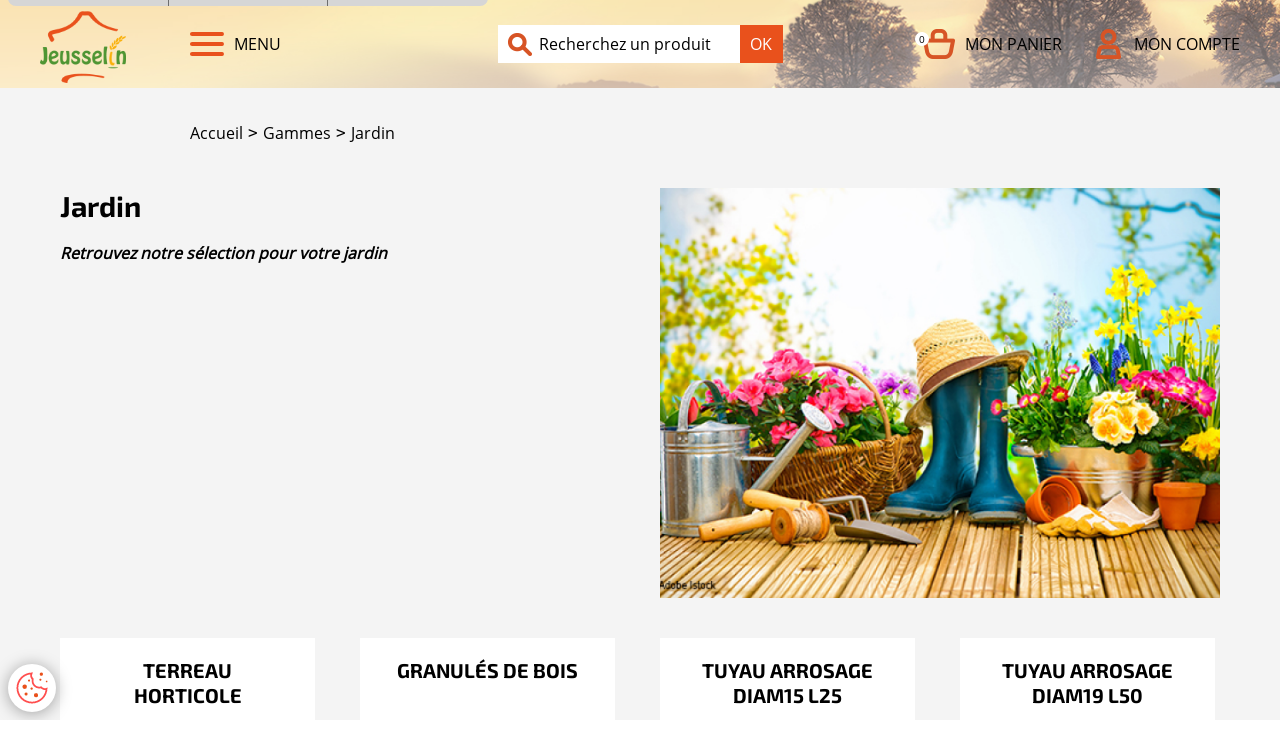

--- FILE ---
content_type: text/html; charset=UTF-8
request_url: https://boutique.jeusselin.fr/gamme-de-produits/jardin
body_size: 6344
content:
<!DOCTYPE html>
<html lang="fr">
<head>
	<meta charset="utf-8">
	<meta http-equiv="X-UA-Compatible" content="ie=edge">
	<meta name="viewport" content="width=device-width, initial-scale=1, maximum-scale=1, user-scalable=0">
    <!-- CSRF Token -->
    <meta name="csrf-token" content="9lQX1hRxBUskULP2ZZfiwjHrTapIva1vZ8lXkvUc">

	<title>Jardin - Boutique Jeusselin</title>
	<meta name="Keywords" content="LDC - Boutique Jeusselin" />
	<meta name="Description" content="LDC - Boutique Jeusselin" />

	<link rel="shortcut icon" href="/favicon.ico">
    <script type="application/ld+json">{"@context":"http:\/\/schema.org","@type":"BreadcrumbList","itemListElement":[{"@type":"ListItem","position":1,"item":{"@id":"https:\/\/boutique.jeusselin.fr","name":"Accueil","image":null}},{"@type":"ListItem","position":2,"item":{"@id":"https:\/\/boutique.jeusselin.fr\/gammes-de-produits","name":"Gammes","image":null}},{"@type":"ListItem","position":3,"item":{"@id":"https:\/\/boutique.jeusselin.fr\/gamme-de-produits\/jardin","name":"Jardin","image":null}}]}</script>

    
	<!-- STYLES
	<link href="fonts/stylesheet.css" rel="stylesheet" type="text/css"/>
	<link href="css/swiper.css" rel="stylesheet" type="text/css"/>-->
	<!-- Styles -->
    <link href="https://boutique.jeusselin.fr/jeusselin/css/app.css" rel="stylesheet">
	<!-- <link href="css/media.css" rel="stylesheet" type="text/css"/> -->
</head>
<body>

<div class="page-wrap" id="app">
    
    <header class="header fw">
	<div class="header__container bandeau">
		<div class="header__wrapper wrapper">
			<div class="header__inner">
				<div class="header__block header__block_left">
					<div class="left__offset">
						<a class="header__logo" href="/"><img src="https://boutique.jeusselin.fr/jeusselin/img/logo.png" /></a>
					</div>
					<div class="header__menu-trigger menu-trigger">
						<div class="menu-trigger__lines"><i></i><i></i><i></i></div>
						<div class="menu-trigger__text">Menu</div>
					</div>
				</div>

				<div class="header__block header__block_middle">
					<div class="header__search-form">
						<form class="form search-form" method="GET" action="https://boutique.jeusselin.fr/recherche">
							<div class="search-form__icon">
								<span class="icon icon_search"></span>
							</div>
                            <input class="search-form__input form__input" type="text"
                                placeholder="Recherchez un produit"
                                id="filter" name="filter"
                                value="">
							<button class="search-form__btn btn">OK</button>
						</form>
					</div>
				</div>

				<div class="header__block header__block_right">
					<ul class="header-actions">
						<li class="header-actions__item" onclick="openCart()">
                            <basket-counter></basket-counter>
							<span class="header-actions__item-title">Mon panier</span>
						</li>
                        <li class="header-actions__item">
                                                                            <a href="https://boutique.jeusselin.fr/connexion">
                                <span class="header-actions__item-icon icon icon_profile"></span>
                            </a>
                            <a href="https://boutique.jeusselin.fr/connexion">
                                <span class="header-actions__item-title">Mon compte</span>
                            </a>
                                                </li>
						
					</ul>
				</div>

			</div>
		</div>
	</div>

	<div class="header__menu menu">
		<div class="menu__container">
			<div class="menu__wrapper wrapper wrapper_medium">
				<div class="menu__inner">
					<div class="left__offset"></div>
					<div class="menu-block">
						<div class="menu-block__title">Nos gammes</div>
						<ul class="menu-block__list">
                                                        <li><a href="https://boutique.jeusselin.fr/gamme-de-produits/bricolage">Bricolage</a></li>
                                                        <li><a href="https://boutique.jeusselin.fr/gamme-de-produits/elevage">Elevage</a></li>
                                                        <li><a href="https://boutique.jeusselin.fr/gamme-de-produits/vetements">Vêtements</a></li>
                                                        <li><a href="https://boutique.jeusselin.fr/gamme-de-produits/jardin">Jardin</a></li>
                                                        <li><a href="https://boutique.jeusselin.fr/gamme-de-produits/jouets">Jouets</a></li>
                                                        <li><a href="https://boutique.jeusselin.fr/gamme-de-produits/droguerie">Droguerie</a></li>
                                                        <li><a href="https://boutique.jeusselin.fr/gamme-de-produits/conserverie">Conserverie</a></li>
                                                        <li><a href="https://boutique.jeusselin.fr/gamme-de-produits/telephonie">Téléphonie</a></li>
                                                        <li><a href="https://boutique.jeusselin.fr/gamme-de-produits/accessoires-pour-animaux">Accessoires pour animaux</a></li>
                                                        <li><a href="https://boutique.jeusselin.fr/gamme-de-produits/operation-pommes-de-terre-2026">OPÉRATION POMMES DE TERRE 2026</a></li>
                                                        <li><a href="https://boutique.jeusselin.fr/gamme-de-produits/accessoires-velos">Accessoires Vélos</a></li>
                            						</ul>
					</div>
                    <div class="menu-block">
						<div class="menu-block__title">Spécial</div>
						<ul class="menu-block__list">
                                                <li><a href="https://boutique.jeusselin.fr/produits/granules-de-bois">GRANULÉS DE BOIS</a></li>
                                                <li><a href="https://boutique.jeusselin.fr/produits/jardin">jardin</a></li>
                                            </div>
				</div>
			</div>
		</div>
	</div>
</header>

    
    
    <div class="main">
        <div class="breadrumbs content">
    <div class="breadrumbs__wrapper wrapper">
        <div class="left__offset"></div>
        <div class="breadrumbs__inner">
            
                            <a href="https://boutique.jeusselin.fr">Accueil</a>
            
                        <span class="breadrumbs__arrow">&gt;</span>
            
            
                            <a href="https://boutique.jeusselin.fr/gammes-de-produits">Gammes</a>
            
                        <span class="breadrumbs__arrow">&gt;</span>
            
            
                            <span>Jardin</span>
            
            
                    </div>
    </div>
</div>

        

    <div class="category-page category">
        <div class="category__wrapper wrapper">
            <div class="category__wrapper-inner wrapper-inner">
                <div class="category__main">
                    <div class="flex-row">
                        <div class="flex-row__block">
                            <div class="block-about">
                                <h1 class="block-about__title title">Jardin</h1>
                                <div class="block-about__description description">
                                    <h1><i><strong>Retrouvez notre sélection pour votre jardin</strong></i></h1>
                                </div>
                            </div>
                        </div>
                        <div class="flex-row__block">
                            <div class="category__image">
                                                        <img src="https://boutique.jeusselin.fr/storage/modelfiles/gammes/8_jardin_J0Xmw.jpg">
                                                        </div>
                        </div>
                    </div>
                </div>
            </div>

            <div class="product-list">
            
                
            <div class="product-list__block">
		<div class="pl-item">
			<a class="pl-item__title title title_xs"
               href="https://boutique.jeusselin.fr/produit/terreau-horticole-universel"
               title="TERREAU HORTICOLE UNIVERSEL">
               TERREAU HORTICOLE UNIVERSEL                
            </a>
			<a class="pl-item__image" href="https://boutique.jeusselin.fr/produit/terreau-horticole-universel">
                                                <img src="https://boutique.jeusselin.fr/storage/modelfiles/produits/24_DeN4N.jpg" />
                            </a>
			<div class="pl-item__bottom">
				<div class="pl-item__price">7,63 € TTC / Sac</div>
                				    <button class="pl-item__btn btn btn_blue" @click="addtocart(24,1)"></button>
                			</div>
		</div>
	</div>
        <div class="product-list__block">
		<div class="pl-item">
			<a class="pl-item__title title title_xs"
               href="https://boutique.jeusselin.fr/produit/granules-de-bois"
               title="GRANULÉS DE BOIS">
               GRANULÉS DE BOIS                
            </a>
			<a class="pl-item__image" href="https://boutique.jeusselin.fr/produit/granules-de-bois">
                                                <img src="https://boutique.jeusselin.fr/storage/modelfiles/produits/27_UO2nJ.jpg" />
                            </a>
			<div class="pl-item__bottom">
				<div class="pl-item__price">357,50 € TTC / Palette</div>
                				    <button class="pl-item__btn btn btn_blue" @click="addtocart(27,1)"></button>
                			</div>
		</div>
	</div>
        <div class="product-list__block">
		<div class="pl-item">
			<a class="pl-item__title title title_xs"
               href="https://boutique.jeusselin.fr/produit/tuyau-arrosage-diam15-l25"
               title="TUYAU ARROSAGE DIAM15 L25">
               TUYAU ARROSAGE DIAM15 L25                
            </a>
			<a class="pl-item__image" href="https://boutique.jeusselin.fr/produit/tuyau-arrosage-diam15-l25">
                                                <img src="https://boutique.jeusselin.fr/storage/modelfiles/produits/28_E41Rb.png" />
                            </a>
			<div class="pl-item__bottom">
				<div class="pl-item__price">34,50 € TTC </div>
                				    <button class="pl-item__btn btn btn_blue" @click="addtocart(28,1)"></button>
                			</div>
		</div>
	</div>
        <div class="product-list__block">
		<div class="pl-item">
			<a class="pl-item__title title title_xs"
               href="https://boutique.jeusselin.fr/produit/tuyau-arrosage-diam19-l50"
               title="TUYAU ARROSAGE DIAM19 L50">
               TUYAU ARROSAGE DIAM19 L50                
            </a>
			<a class="pl-item__image" href="https://boutique.jeusselin.fr/produit/tuyau-arrosage-diam19-l50">
                                                <img src="https://boutique.jeusselin.fr/storage/modelfiles/produits/29_udwGS.png" />
                            </a>
			<div class="pl-item__bottom">
				<div class="pl-item__price">89,70 € TTC </div>
                				    <button class="pl-item__btn btn btn_blue" @click="addtocart(29,1)"></button>
                			</div>
		</div>
	</div>
        <div class="product-list__block">
		<div class="pl-item">
			<a class="pl-item__title title title_xs"
               href="https://boutique.jeusselin.fr/produit/gazon-rustique-1kg"
               title="Gazon Rustique 1KG">
               Gazon Rustique 1KG                
            </a>
			<a class="pl-item__image" href="https://boutique.jeusselin.fr/produit/gazon-rustique-1kg">
                                                <img src="https://boutique.jeusselin.fr/storage/modelfiles/produits/55_1CkY5.jpg" />
                            </a>
			<div class="pl-item__bottom">
				<div class="pl-item__price">11,89 € TTC / Unité</div>
                				    <button class="pl-item__btn btn btn_blue" @click="addtocart(55,1)"></button>
                			</div>
		</div>
	</div>
        <div class="product-list__block">
		<div class="pl-item">
			<a class="pl-item__title title title_xs"
               href="https://boutique.jeusselin.fr/produit/gazon-rustique-5kg"
               title="Gazon Rustique 5KG">
               Gazon Rustique 5KG                
            </a>
			<a class="pl-item__image" href="https://boutique.jeusselin.fr/produit/gazon-rustique-5kg">
                                                <img src="https://boutique.jeusselin.fr/storage/modelfiles/produits/56_KYZRp.jpg" />
                            </a>
			<div class="pl-item__bottom">
				<div class="pl-item__price">46,58 € TTC / Sac</div>
                				    <button class="pl-item__btn btn btn_blue" @click="addtocart(56,1)"></button>
                			</div>
		</div>
	</div>
        <div class="product-list__block">
		<div class="pl-item">
			<a class="pl-item__title title title_xs"
               href="https://boutique.jeusselin.fr/produit/gazon-sport-et-jeux-5kg"
               title="Gazon Sport et Jeux 5KG">
               Gazon Sport et Jeux 5KG                
            </a>
			<a class="pl-item__image" href="https://boutique.jeusselin.fr/produit/gazon-sport-et-jeux-5kg">
                                                <img src="https://boutique.jeusselin.fr/storage/modelfiles/produits/58_MemPo.jpg" />
                            </a>
			<div class="pl-item__bottom">
				<div class="pl-item__price">43,97 € TTC / Unité</div>
                				    <button class="pl-item__btn btn btn_blue" @click="addtocart(58,1)"></button>
                			</div>
		</div>
	</div>
        <div class="product-list__block">
		<div class="pl-item">
			<a class="pl-item__title title title_xs"
               href="https://boutique.jeusselin.fr/produit/gazon-regarnissage-1kg"
               title="Gazon Regarnissage 1KG">
               Gazon Regarnissage 1KG                
            </a>
			<a class="pl-item__image" href="https://boutique.jeusselin.fr/produit/gazon-regarnissage-1kg">
                                                <img src="https://boutique.jeusselin.fr/storage/modelfiles/produits/60_GDseu.jpg" />
                            </a>
			<div class="pl-item__bottom">
				<div class="pl-item__price">10,80 € TTC / Unité</div>
                				    <button class="pl-item__btn btn btn_blue" @click="addtocart(60,1)"></button>
                			</div>
		</div>
	</div>
        <div class="product-list__block">
		<div class="pl-item">
			<a class="pl-item__title title title_xs"
               href="https://boutique.jeusselin.fr/produit/gazon-sport-et-jeux-1kg"
               title="Gazon Sport et Jeux 1KG">
               Gazon Sport et Jeux 1KG                
            </a>
			<a class="pl-item__image" href="https://boutique.jeusselin.fr/produit/gazon-sport-et-jeux-1kg">
                                                <img src="https://boutique.jeusselin.fr/storage/modelfiles/produits/61_wFJw1.jpg" />
                            </a>
			<div class="pl-item__bottom">
				<div class="pl-item__price">11,57 € TTC / Unité</div>
                				    <button class="pl-item__btn btn btn_blue" @click="addtocart(61,1)"></button>
                			</div>
		</div>
	</div>
    
	

</div>
    <div class="pagination">
    
    
    
    <div class="pagination__block">
		<div class="pagination-pages">
                    
            
            
                                                                        <span class="pagination-pages__item current">1</span>
                                                                                <a class="pagination-pages__item" href="http://boutique.jeusselin.fr/gamme-de-produits/jardin?page=2">2</a>
                                                                                <a class="pagination-pages__item" href="http://boutique.jeusselin.fr/gamme-de-produits/jardin?page=3">3</a>
                                                                                <a class="pagination-pages__item" href="http://boutique.jeusselin.fr/gamme-de-produits/jardin?page=4">4</a>
                                                                                <a class="pagination-pages__item" href="http://boutique.jeusselin.fr/gamme-de-produits/jardin?page=5">5</a>
                                                                </div>
    </div>

    
            <div class="pagination__block pagination__block_nav">
            <div class="pagination-nav pagination-nav_next">
                <span class="pagination-nav__text"><a href="http://boutique.jeusselin.fr/gamme-de-produits/jardin?page=2">Produits suivants</a></span>
                <span class="pagination-nav__arrow"></span>
            </div>
        </div>
    </div>


        </div>

        <div class="related-products section">
	<div class="related-products__wrapper wrapper">
		<div class="related-products__wrapper-inner wrapper-inner">
			<div class="top-block">
				<h2 class="top-block__title title mb0">Des produits de qualité...</h2>
                				<a class="btn btn_blue desktop" href="https://boutique.jeusselin.fr/gammes-de-produits">Voir toutes les gammes</a>
                			</div>

			<div class="related-products__slider rp-slider">
				<div class="swiper-container">
					<div class="swiper-wrapper">

                                                <div class="swiper-slide">
							<div class="rp-slider__item">
								<div class="rp-slider__item-title title title_small">Bricolage</div>
								<div class="rp-slider__item-image">
                                                                        <img src="https://boutique.jeusselin.fr/storage/modelfiles/gammes/5_bricolage_Zb8xT.jpg">
                                                                    </div>
								<a class="rp-slider__item-btn btn btn_blue" href="https://boutique.jeusselin.fr/gamme-de-produits/bricolage">Voir la gamme</a>
							</div>
						</div>
                                                <div class="swiper-slide">
							<div class="rp-slider__item">
								<div class="rp-slider__item-title title title_small">Elevage</div>
								<div class="rp-slider__item-image">
                                                                        <img src="https://boutique.jeusselin.fr/storage/modelfiles/gammes/6_alimentation-animale_LDfns.jpg">
                                                                    </div>
								<a class="rp-slider__item-btn btn btn_blue" href="https://boutique.jeusselin.fr/gamme-de-produits/elevage">Voir la gamme</a>
							</div>
						</div>
                                                <div class="swiper-slide">
							<div class="rp-slider__item">
								<div class="rp-slider__item-title title title_small">Vêtements</div>
								<div class="rp-slider__item-image">
                                                                        <img src="https://boutique.jeusselin.fr/storage/modelfiles/gammes/7_vetements_ah199.png">
                                                                    </div>
								<a class="rp-slider__item-btn btn btn_blue" href="https://boutique.jeusselin.fr/gamme-de-produits/vetements">Voir la gamme</a>
							</div>
						</div>
                                                <div class="swiper-slide">
							<div class="rp-slider__item">
								<div class="rp-slider__item-title title title_small">Jardin</div>
								<div class="rp-slider__item-image">
                                                                        <img src="https://boutique.jeusselin.fr/storage/modelfiles/gammes/8_jardin_J0Xmw.jpg">
                                                                    </div>
								<a class="rp-slider__item-btn btn btn_blue" href="https://boutique.jeusselin.fr/gamme-de-produits/jardin">Voir la gamme</a>
							</div>
						</div>
                                                <div class="swiper-slide">
							<div class="rp-slider__item">
								<div class="rp-slider__item-title title title_small">Jouets</div>
								<div class="rp-slider__item-image">
                                                                        <img src="https://boutique.jeusselin.fr/storage/modelfiles/gammes/9_jouets_afDSi.jpg">
                                                                    </div>
								<a class="rp-slider__item-btn btn btn_blue" href="https://boutique.jeusselin.fr/gamme-de-produits/jouets">Voir la gamme</a>
							</div>
						</div>
                                                <div class="swiper-slide">
							<div class="rp-slider__item">
								<div class="rp-slider__item-title title title_small">Droguerie</div>
								<div class="rp-slider__item-image">
                                                                        <img src="https://boutique.jeusselin.fr/storage/modelfiles/gammes/10_droguerie_688pp.jpg">
                                                                    </div>
								<a class="rp-slider__item-btn btn btn_blue" href="https://boutique.jeusselin.fr/gamme-de-produits/droguerie">Voir la gamme</a>
							</div>
						</div>
                                                <div class="swiper-slide">
							<div class="rp-slider__item">
								<div class="rp-slider__item-title title title_small">Conserverie</div>
								<div class="rp-slider__item-image">
                                                                        <img src="https://boutique.jeusselin.fr/storage/modelfiles/gammes/11_conserverie_iVASJ.jpg">
                                                                    </div>
								<a class="rp-slider__item-btn btn btn_blue" href="https://boutique.jeusselin.fr/gamme-de-produits/conserverie">Voir la gamme</a>
							</div>
						</div>
                                                <div class="swiper-slide">
							<div class="rp-slider__item">
								<div class="rp-slider__item-title title title_small">Téléphonie</div>
								<div class="rp-slider__item-image">
                                                                        <img src="https://boutique.jeusselin.fr/storage/modelfiles/gammes/12_telephonie_R5Mgs.jpg">
                                                                    </div>
								<a class="rp-slider__item-btn btn btn_blue" href="https://boutique.jeusselin.fr/gamme-de-produits/telephonie">Voir la gamme</a>
							</div>
						</div>
                                                <div class="swiper-slide">
							<div class="rp-slider__item">
								<div class="rp-slider__item-title title title_small">Accessoires pour animaux</div>
								<div class="rp-slider__item-image">
                                                                        <img src="https://boutique.jeusselin.fr/storage/modelfiles/gammes/13_accessoires-pour-animaux_avDf0.jpg">
                                                                    </div>
								<a class="rp-slider__item-btn btn btn_blue" href="https://boutique.jeusselin.fr/gamme-de-produits/accessoires-pour-animaux">Voir la gamme</a>
							</div>
						</div>
                                                <div class="swiper-slide">
							<div class="rp-slider__item">
								<div class="rp-slider__item-title title title_small">OPÉRATION POMMES DE TERRE 2026</div>
								<div class="rp-slider__item-image">
                                                                        <img src="https://boutique.jeusselin.fr/storage/modelfiles/gammes/14_operation-pommes-de-terre-2025_WN66c.png">
                                                                    </div>
								<a class="rp-slider__item-btn btn btn_blue" href="https://boutique.jeusselin.fr/gamme-de-produits/operation-pommes-de-terre-2026">Voir la gamme</a>
							</div>
						</div>
                                                <div class="swiper-slide">
							<div class="rp-slider__item">
								<div class="rp-slider__item-title title title_small">Accessoires Vélos</div>
								<div class="rp-slider__item-image">
                                                                        <img src="https://boutique.jeusselin.fr/storage/modelfiles/gammes/16_accessoires-velo_TUK3i.jpg">
                                                                    </div>
								<a class="rp-slider__item-btn btn btn_blue" href="https://boutique.jeusselin.fr/gamme-de-produits/accessoires-velos">Voir la gamme</a>
							</div>
						</div>
                        					</div>
				</div>

				<div class="rp-slider__nav swiper-nav">
					<div class="swiper-nav__arrow swiper-nav__arrow_prev"></div>
					<div class="swiper-nav__arrow swiper-nav__arrow_next"></div>
				</div>
			</div>

			<div class="btn-mobile-wrapper mobile">
                				<a class="btn btn_blue" href="https://boutique.jeusselin.fr/gammes-de-produits">Voir toutes les gammes</a>
                			</div>
		</div>
	</div>
</div>
    </div>

    
    </div>
    
    
    <footer class="footer">
	<div class="footer__wrapper wrapper">
		<ul class="footer-links">
			<li><a href="https://boutique.jeusselin.fr/contactez-nous">Contactez-nous</a></li>
			<li><a href="https://boutique.jeusselin.fr/mentions-legales">Mentions légales & CGU</a></li>
			<li><a href="https://boutique.jeusselin.fr/politique-de-confidentialite">Politique de confidentialité</a></li>
			<li><a href="https://boutique.jeusselin.fr/faq">FAQ</a></li>
			<li><a href="https://boutique.jeusselin.fr/cgv">Conditions générales de vente</a></li>
            <li><a class="cn-cookie-link" href="#">Gestion des cookies</a></li>
		</ul>
	</div>
</footer>

    
    
    <basket-panel ref="basketpanel"></basket-panel>
    

</div><!-- page-wrap END -->

    <script src="https://boutique.jeusselin.fr/jeusselin/js/app.js"></script>

    <div id="cn-wrapper" title="Fenêtre de gestion de cookies" role="alertdialog" tabindex="-1">
    <button id="cn-cookie-btn" title="Personnaliser les cookies">
        
        <svg viewBox="0 0 28 28" xmlns="http://www.w3.org/2000/svg">
            <title>Image d’un bon gros cookie</title>
            <path fill-rule="evenodd" clip-rule="evenodd" d="M14.0001 2.93383C14.0001 4.16622 14.6159 5.25477 15.5567 5.90849C15.3526 6.46423 15.2412 7.06473 15.2412 7.69126C15.2412 10.5472 17.5564 12.8624 20.4123 12.8624C21.0807 12.8624 21.7195 12.7356 22.3059 12.5047C22.9456 13.527 24.0817 14.2069 25.3766 14.2069C26.1872 14.2069 26.9357 13.9404 27.539 13.4903C27.5453 13.6594 27.5484 13.8294 27.5484 14C27.5484 21.4826 21.4826 27.5484 14 27.5484C6.51748 27.5484 0.45166 21.4826 0.45166 14C0.45166 6.51748 6.51748 0.45166 14 0.45166C14.3209 0.45166 14.6391 0.462811 14.9543 0.484747C14.3618 1.12929 14.0001 1.98931 14.0001 2.93383ZM21.2176 2.53212C21.2195 2.54914 21.2213 2.56619 21.2229 2.58328C21.2569 2.58864 21.2909 2.59433 21.3247 2.60035C21.2891 2.57745 21.2534 2.5547 21.2176 2.53212ZM25.5171 6.86104C25.523 6.89745 25.5285 6.93399 25.5336 6.97066C25.5512 6.97141 25.5687 6.97228 25.5861 6.97328C25.5633 6.93574 25.5403 6.89833 25.5171 6.86104ZM12.5247 2.09283C12.4748 2.38291 12.4487 2.68118 12.4487 2.98553C12.4487 4.33316 12.9591 5.56158 13.7972 6.48802C13.7266 6.87842 13.6898 7.28054 13.6898 7.69126C13.6898 11.404 16.6996 14.4137 20.4123 14.4137C20.8725 14.4137 21.3219 14.3675 21.7562 14.2794C22.689 15.1941 23.9669 15.7582 25.3766 15.7582C25.5439 15.7582 25.7094 15.7503 25.8726 15.7347C25.0321 21.5385 20.0368 25.9971 14.0001 25.9971C7.37431 25.9971 2.00305 20.6258 2.00305 14.0001C2.00305 7.87378 6.59498 2.82 12.5247 2.09283Z" fill="#FF4E4E" />
            <circle cx="7.58784" cy="12.8624" r="1.96503" fill="#e9511c" />
            <circle cx="8.82887" cy="19.2745" r="1.3445" fill="#e9511c" />
            <circle cx="13.6897" cy="14.5171" r="1.03423" fill="#e9511c" />
            <circle cx="11.4144" cy="7.48439" r="0.930805" fill="#e9511c" />
            <circle cx="17.5164" cy="20.3089" r="1.86161" fill="#e9511c" />
            <circle cx="21.3432" cy="6.7604" r="0.930805" fill="#e9511c" />
            <circle cx="22.1706" cy="1.89958" r="1.44792" fill="#e9511c" />
            <circle cx="26.8245" cy="8.31185" r="0.72396" fill="#e9511c" />
        </svg>
    </button>
    
    <div id="cn-banner" tabindex="-1">
        <div class="cn-modal-top-line">
            <button id="cn-close-modal" title="Fermer la fenêtre des cookies">X</button>
        </div>
        
        <div class="cn-content" title="Contenu du panneau des cookies" tabindex="0">
            
            <div class="cn-banner-content">
                <div class="cn-banner-img">
                    <img src="https://boutique.jeusselin.fr/jeusselin/img/logo.png" title="Logo du site Boutique Jeusselin" alt="Logo Boutique Jeusselin">
                </div>
                <div class="cn-banner-text">
                    <div class="cn-banner-title">
                        <span>La boutique Jeusselin utilise des cookies !</span>
                    </div>
                    <div class="cn-banner-para-p">
                        <p><p>Nous utilisons des cookies pour nous assurer du bon fonctionnement de notre site et à des fins analytiques. Vous pouvez changer d'avis à tout moment en cliquant sur l'icône présente sur chaque page de notre site. En autorisant ces services tiers, vous acceptez le dépôt et la lecture de cookies et l'utilisation de technologies de suivi nécessaires à leur bon fonctionnement.<br><br><a href="/politique-de-confidentialite">Charte de confidentialité</a></p></p>
                    </div>
                </div>
            </div>
            
            <div class="cn-modal-container d-none">
                
                <ul id="cn-modal-list"></ul>
            </div>
        </div>
        
        <div class="cn-nav" title="Navigation du panneau des cookies" role="navigation">
            <button class="cn-banner-btn cn-deny" id="cn-deny-banner" title="Refuser tous les cookies et fermer le panneau des cookies">TOUT REFUSER</button>
            <button class="cn-banner-btn cn-accept" id="cn-accept-banner" title="Accepter tous les cookies et fermer le panneau des cookies">TOUT ACCEPTER</button>
            <button class="cn-banner-btn cn-custom" id="cn-settings-banner" data-open-modal="VALIDER ET FERMER" data-close-modal="PERSONNALISER">PERSONNALISER</button>
        </div>

        
        <div id="cn-li-template">
            <div class="cn-cookie-wrapper">
                <div class="cn-cookie-infos">
                    <span class="cn-cookie-name">#name</span>
                    <span class="cn-cookie-description">#description</span>
                    <a class="cn-cookie-link" title="Ouvrir le lien dans un nouvel onglet" target="blank">#link</a>
                </div>
                <div class="cn-cookie-buttons">
                    <label class="cn-switch" role="checkbox" aria-label="Autoriser ou refuser" title="Autoriser ou refuser" aria-checked="undefined"
                        tabindex="0">
                        <input type="checkbox" tabindex="-1" />
                        <span></span>
                    </label>
                </div>
            </div>
        </div>
    </div>
</div>

    <script>
    let today = new Date();
    let year = today.getFullYear();

    //months is 0 indexed
    let start_winter = new Date(year,11,21);
    let start_spring = new Date(year,2,20);
    let start_summer = new Date(year,5,21);
    let start_fall = new Date(year,8,22);

    let bandeaux = document.getElementsByClassName('bandeau');

    if(today >= start_winter || today < start_spring) {
        //winter
        Array.prototype.filter.call(bandeaux, function(element){
            element.className += ' winter';
        });
    } else if(today >= start_fall) {
        //fall
        Array.prototype.filter.call(bandeaux, function(element){
            element.className += ' fall';
        });
    } else if(today >= start_summer) {
        //summer
        Array.prototype.filter.call(bandeaux, function(element){
            element.className += ' summer';
        });
    } else if(today >= start_spring) {
        //spring
        Array.prototype.filter.call(bandeaux, function(element){
            element.className += ' spring';
        });
    }
</script>
<script nonce="">
document.addEventListener('DOMContentLoaded', function () {
    window.WebCookieNotice = {};
        window.WebCookieNotice['recaptcha'] = {};
    window.WebCookieNotice['recaptcha'].tmp = {};
    // SCRIPT
    window.WebCookieNotice['recaptcha'].tmp.script = function () {
    if (window.__CN_Recaptcha) {
        window.__CN_Recaptcha();
    }
    [...document.getElementsByClassName('cn-cookie-activate')].forEach(function(el) {
        if (el.dataset.cookieName === 'recaptcha') {
            el.classList.add('d-none');
            for (const form of ["contact-form"]) {
                if (document.getElementById(form)) {
                    document.getElementById(form).inert = false;
                }
            }
        }
    });
};
        // FALLBACK
        window.WebCookieNotice['recaptcha'].tmp.fallback = function () {
    if (window.__CN_Recaptcha_Reset) {
        window.__CN_Recaptcha_Reset();
    }
    [...document.getElementsByClassName('cn-cookie-activate')].forEach(function(el) {
        if (el.dataset.cookieName === 'recaptcha') {
            el.classList.remove('d-none');
            for (const form of ["contact-form"]) {
                if (document.getElementById(form)) {
                    document.getElementById(form).inert = true;
                }
            }
        }
    });
};
            window.WebCookieNotice['recaptcha'].conf = {"name":"reCAPTCHA","description":"Les cookies qui sont d\u00e9pos\u00e9s via le recaptcha sur les formulaires ont pour finalit\u00e9 d\u2019emp\u00eacher que ceux-ci ne soient soumis par des robots.","link":"https:\/\/policies.google.com\/privacy","labelLink":"En savoir +","cookies":["NID","__Secure-3PAPISID","__Secure-3PSID","__Secure-3PSIDCC"]};
    window.WebCookieNotice['recaptcha'].conf.script = window.WebCookieNotice['recaptcha'].tmp.script;
    window.WebCookieNotice['recaptcha'].conf.fallback = window.WebCookieNotice['recaptcha'].tmp.fallback;
    window.WebCookieNotice['recaptcha'] = window.WebCookieNotice['recaptcha'].conf;
        window.WebCookieNotice['matomo'] = {};
    window.WebCookieNotice['matomo'].tmp = {};
    // SCRIPT
    window.WebCookieNotice['matomo'].tmp.script = function () {
    var _paq = window._paq = window._paq || [];
    /* tracker methods like "setCustomDimension" should be called before "trackPageView" */
    _paq.push(['trackPageView']);
    _paq.push(['enableLinkTracking']);
    (function() {
        var u="//yl.s-web.fr/";
        _paq.push(['setTrackerUrl', u+'rainbow']);
        _paq.push(['setSiteId', '69']);
        var d=document, g=d.createElement('script'), s=d.getElementsByTagName('script')[0];
        g.async=true; g.src=u+'unicorn'; s.parentNode.insertBefore(g,s);
    })();
};
        // FALLBACK
        window.WebCookieNotice['matomo'].conf = {"name":"Matomo","description":"Les services de mesure d\u2019audience permettent de g\u00e9n\u00e9rer des statistiques de fr\u00e9quentation utiles \u00e0 l\u2019am\u00e9lioration du site.","link":"https:\/\/fr.matomo.org\/gdpr-analytics\/","labelLink":"En savoir +","cookies":["_pk"]};
    window.WebCookieNotice['matomo'].conf.script = window.WebCookieNotice['matomo'].tmp.script;
    window.WebCookieNotice['matomo'].conf.fallback = window.WebCookieNotice['matomo'].tmp.fallback;
    window.WebCookieNotice['matomo'] = window.WebCookieNotice['matomo'].conf;
        window.WebCookieNotice = new window.CookieNotice(window.WebCookieNotice);
});
</script>
</body>
</html>



--- FILE ---
content_type: text/css
request_url: https://boutique.jeusselin.fr/jeusselin/css/app.css
body_size: 31476
content:
@font-face{font-family:swiper-icons;font-style:normal;font-weight:400;src:url("data:application/font-woff;charset=utf-8;base64, [base64]//wADZ2x5ZgAAAywAAADMAAAD2MHtryVoZWFkAAABbAAAADAAAAA2E2+eoWhoZWEAAAGcAAAAHwAAACQC9gDzaG10eAAAAigAAAAZAAAArgJkABFsb2NhAAAC0AAAAFoAAABaFQAUGG1heHAAAAG8AAAAHwAAACAAcABAbmFtZQAAA/gAAAE5AAACXvFdBwlwb3N0AAAFNAAAAGIAAACE5s74hXjaY2BkYGAAYpf5Hu/j+W2+MnAzMYDAzaX6QjD6/4//Bxj5GA8AuRwMYGkAPywL13jaY2BkYGA88P8Agx4j+/8fQDYfA1AEBWgDAIB2BOoAeNpjYGRgYNBh4GdgYgABEMnIABJzYNADCQAACWgAsQB42mNgYfzCOIGBlYGB0YcxjYGBwR1Kf2WQZGhhYGBiYGVmgAFGBiQQkOaawtDAoMBQxXjg/wEGPcYDDA4wNUA2CCgwsAAAO4EL6gAAeNpj2M0gyAACqxgGNWBkZ2D4/wMA+xkDdgAAAHjaY2BgYGaAYBkGRgYQiAHyGMF8FgYHIM3DwMHABGQrMOgyWDLEM1T9/w8UBfEMgLzE////P/5//f/V/xv+r4eaAAeMbAxwIUYmIMHEgKYAYjUcsDAwsLKxc3BycfPw8jEQA/[base64]/uznmfPFBNODM2K7MTQ45YEAZqGP81AmGGcF3iPqOop0r1SPTaTbVkfUe4HXj97wYE+yNwWYxwWu4v1ugWHgo3S1XdZEVqWM7ET0cfnLGxWfkgR42o2PvWrDMBSFj/IHLaF0zKjRgdiVMwScNRAoWUoH78Y2icB/yIY09An6AH2Bdu/UB+yxopYshQiEvnvu0dURgDt8QeC8PDw7Fpji3fEA4z/PEJ6YOB5hKh4dj3EvXhxPqH/SKUY3rJ7srZ4FZnh1PMAtPhwP6fl2PMJMPDgeQ4rY8YT6Gzao0eAEA409DuggmTnFnOcSCiEiLMgxCiTI6Cq5DZUd3Qmp10vO0LaLTd2cjN4fOumlc7lUYbSQcZFkutRG7g6JKZKy0RmdLY680CDnEJ+UMkpFFe1RN7nxdVpXrC4aTtnaurOnYercZg2YVmLN/d/gczfEimrE/fs/bOuq29Zmn8tloORaXgZgGa78yO9/cnXm2BpaGvq25Dv9S4E9+5SIc9PqupJKhYFSSl47+Qcr1mYNAAAAeNptw0cKwkAAAMDZJA8Q7OUJvkLsPfZ6zFVERPy8qHh2YER+3i/BP83vIBLLySsoKimrqKqpa2hp6+jq6RsYGhmbmJqZSy0sraxtbO3sHRydnEMU4uR6yx7JJXveP7WrDycAAAAAAAH//wACeNpjYGRgYOABYhkgZgJCZgZNBkYGLQZtIJsFLMYAAAw3ALgAeNolizEKgDAQBCchRbC2sFER0YD6qVQiBCv/H9ezGI6Z5XBAw8CBK/m5iQQVauVbXLnOrMZv2oLdKFa8Pjuru2hJzGabmOSLzNMzvutpB3N42mNgZGBg4GKQYzBhYMxJLMlj4GBgAYow/P/PAJJhLM6sSoWKfWCAAwDAjgbRAAB42mNgYGBkAIIbCZo5IPrmUn0hGA0AO8EFTQAA") format("woff")}:root{--swiper-theme-color:#007aff}.swiper-container{list-style:none;margin-left:auto;margin-right:auto;overflow:hidden;padding:0;position:relative;z-index:1}.swiper-container-vertical>.swiper-wrapper{flex-direction:column}.swiper-wrapper{box-sizing:content-box;display:flex;height:100%;position:relative;transition-property:transform;width:100%;z-index:1}.swiper-container-android .swiper-slide,.swiper-wrapper{transform:translateZ(0)}.swiper-container-multirow>.swiper-wrapper{flex-wrap:wrap}.swiper-container-multirow-column>.swiper-wrapper{flex-direction:column;flex-wrap:wrap}.swiper-container-free-mode>.swiper-wrapper{margin:0 auto;transition-timing-function:ease-out}.swiper-container-pointer-events{touch-action:pan-y}.swiper-container-pointer-events.swiper-container-vertical{touch-action:pan-x}.swiper-slide{flex-shrink:0;height:100%;position:relative;transition-property:transform;width:100%}.swiper-slide-invisible-blank{visibility:hidden}.swiper-container-autoheight,.swiper-container-autoheight .swiper-slide{height:auto}.swiper-container-autoheight .swiper-wrapper{align-items:flex-start;transition-property:transform,height}.swiper-container-3d{perspective:1200px}.swiper-container-3d .swiper-cube-shadow,.swiper-container-3d .swiper-slide,.swiper-container-3d .swiper-slide-shadow-bottom,.swiper-container-3d .swiper-slide-shadow-left,.swiper-container-3d .swiper-slide-shadow-right,.swiper-container-3d .swiper-slide-shadow-top,.swiper-container-3d .swiper-wrapper{transform-style:preserve-3d}.swiper-container-3d .swiper-slide-shadow-bottom,.swiper-container-3d .swiper-slide-shadow-left,.swiper-container-3d .swiper-slide-shadow-right,.swiper-container-3d .swiper-slide-shadow-top{height:100%;left:0;pointer-events:none;position:absolute;top:0;width:100%;z-index:10}.swiper-container-3d .swiper-slide-shadow-left{background-image:linear-gradient(270deg,rgba(0,0,0,.5),transparent)}.swiper-container-3d .swiper-slide-shadow-right{background-image:linear-gradient(90deg,rgba(0,0,0,.5),transparent)}.swiper-container-3d .swiper-slide-shadow-top{background-image:linear-gradient(0deg,rgba(0,0,0,.5),transparent)}.swiper-container-3d .swiper-slide-shadow-bottom{background-image:linear-gradient(180deg,rgba(0,0,0,.5),transparent)}.swiper-container-css-mode>.swiper-wrapper{-ms-overflow-style:none;overflow:auto;scrollbar-width:none}.swiper-container-css-mode>.swiper-wrapper::-webkit-scrollbar{display:none}.swiper-container-css-mode>.swiper-wrapper>.swiper-slide{scroll-snap-align:start start}.swiper-container-horizontal.swiper-container-css-mode>.swiper-wrapper{scroll-snap-type:x mandatory}.swiper-container-vertical.swiper-container-css-mode>.swiper-wrapper{scroll-snap-type:y mandatory}:root{--swiper-navigation-size:44px}.swiper-button-next,.swiper-button-prev{align-items:center;color:var(--swiper-navigation-color,var(--swiper-theme-color));cursor:pointer;display:flex;height:var(--swiper-navigation-size);justify-content:center;margin-top:calc(0px - var(--swiper-navigation-size)/2);position:absolute;top:50%;width:calc(var(--swiper-navigation-size)/44*27);z-index:10}.swiper-button-next.swiper-button-disabled,.swiper-button-prev.swiper-button-disabled{cursor:auto;opacity:.35;pointer-events:none}.swiper-button-next:after,.swiper-button-prev:after{font-family:swiper-icons;font-size:var(--swiper-navigation-size);font-variant:normal;letter-spacing:0;line-height:1;text-transform:none!important;text-transform:none}.swiper-button-prev,.swiper-container-rtl .swiper-button-next{left:10px;right:auto}.swiper-button-prev:after,.swiper-container-rtl .swiper-button-next:after{content:"prev"}.swiper-button-next,.swiper-container-rtl .swiper-button-prev{left:auto;right:10px}.swiper-button-next:after,.swiper-container-rtl .swiper-button-prev:after{content:"next"}.swiper-button-next.swiper-button-white,.swiper-button-prev.swiper-button-white{--swiper-navigation-color:#fff}.swiper-button-next.swiper-button-black,.swiper-button-prev.swiper-button-black{--swiper-navigation-color:#000}.swiper-button-lock{display:none}.swiper-pagination{position:absolute;text-align:center;transform:translateZ(0);transition:opacity .3s;z-index:10}.swiper-pagination.swiper-pagination-hidden{opacity:0}.swiper-container-horizontal>.swiper-pagination-bullets,.swiper-pagination-custom,.swiper-pagination-fraction{bottom:10px;left:0;width:100%}.swiper-pagination-bullets-dynamic{font-size:0;overflow:hidden}.swiper-pagination-bullets-dynamic .swiper-pagination-bullet{position:relative;transform:scale(.33)}.swiper-pagination-bullets-dynamic .swiper-pagination-bullet-active,.swiper-pagination-bullets-dynamic .swiper-pagination-bullet-active-main{transform:scale(1)}.swiper-pagination-bullets-dynamic .swiper-pagination-bullet-active-prev{transform:scale(.66)}.swiper-pagination-bullets-dynamic .swiper-pagination-bullet-active-prev-prev{transform:scale(.33)}.swiper-pagination-bullets-dynamic .swiper-pagination-bullet-active-next{transform:scale(.66)}.swiper-pagination-bullets-dynamic .swiper-pagination-bullet-active-next-next{transform:scale(.33)}.swiper-pagination-bullet{background:#000;border-radius:50%;display:inline-block;height:8px;opacity:.2;width:8px}button.swiper-pagination-bullet{-webkit-appearance:none;-moz-appearance:none;appearance:none;border:none;box-shadow:none;margin:0;padding:0}.swiper-pagination-clickable .swiper-pagination-bullet{cursor:pointer}.swiper-pagination-bullet:only-child{display:none!important}.swiper-pagination-bullet-active{background:var(--swiper-pagination-color,var(--swiper-theme-color));opacity:1}.swiper-container-vertical>.swiper-pagination-bullets{right:10px;top:50%;transform:translate3d(0,-50%,0)}.swiper-container-vertical>.swiper-pagination-bullets .swiper-pagination-bullet{display:block;margin:6px 0}.swiper-container-vertical>.swiper-pagination-bullets.swiper-pagination-bullets-dynamic{top:50%;transform:translateY(-50%);width:8px}.swiper-container-vertical>.swiper-pagination-bullets.swiper-pagination-bullets-dynamic .swiper-pagination-bullet{display:inline-block;transition:transform .2s,top .2s}.swiper-container-horizontal>.swiper-pagination-bullets .swiper-pagination-bullet{margin:0 4px}.swiper-container-horizontal>.swiper-pagination-bullets.swiper-pagination-bullets-dynamic{left:50%;transform:translateX(-50%);white-space:nowrap}.swiper-container-horizontal>.swiper-pagination-bullets.swiper-pagination-bullets-dynamic .swiper-pagination-bullet{transition:transform .2s,left .2s}.swiper-container-horizontal.swiper-container-rtl>.swiper-pagination-bullets-dynamic .swiper-pagination-bullet{transition:transform .2s,right .2s}.swiper-pagination-progressbar{background:rgba(0,0,0,.25);position:absolute}.swiper-pagination-progressbar .swiper-pagination-progressbar-fill{background:var(--swiper-pagination-color,var(--swiper-theme-color));height:100%;left:0;position:absolute;top:0;transform:scale(0);transform-origin:left top;width:100%}.swiper-container-rtl .swiper-pagination-progressbar .swiper-pagination-progressbar-fill{transform-origin:right top}.swiper-container-horizontal>.swiper-pagination-progressbar,.swiper-container-vertical>.swiper-pagination-progressbar.swiper-pagination-progressbar-opposite{height:4px;left:0;top:0;width:100%}.swiper-container-horizontal>.swiper-pagination-progressbar.swiper-pagination-progressbar-opposite,.swiper-container-vertical>.swiper-pagination-progressbar{height:100%;left:0;top:0;width:4px}.swiper-pagination-white{--swiper-pagination-color:#fff}.swiper-pagination-black{--swiper-pagination-color:#000}.swiper-pagination-lock{display:none}.swiper-scrollbar{background:rgba(0,0,0,.1);border-radius:10px;position:relative;-ms-touch-action:none}.swiper-container-horizontal>.swiper-scrollbar{bottom:3px;height:5px;left:1%;position:absolute;width:98%;z-index:50}.swiper-container-vertical>.swiper-scrollbar{height:98%;position:absolute;right:3px;top:1%;width:5px;z-index:50}.swiper-scrollbar-drag{background:rgba(0,0,0,.5);border-radius:10px;height:100%;left:0;position:relative;top:0;width:100%}.swiper-scrollbar-cursor-drag{cursor:move}.swiper-scrollbar-lock{display:none}.swiper-zoom-container{align-items:center;display:flex;height:100%;justify-content:center;text-align:center;width:100%}.swiper-zoom-container>canvas,.swiper-zoom-container>img,.swiper-zoom-container>svg{max-height:100%;max-width:100%;-o-object-fit:contain;object-fit:contain}.swiper-slide-zoomed{cursor:move}.swiper-lazy-preloader{animation:swiper-preloader-spin 1s linear infinite;border:4px solid var(--swiper-preloader-color,var(--swiper-theme-color));border-radius:50%;border-top:4px solid transparent;box-sizing:border-box;height:42px;left:50%;margin-left:-21px;margin-top:-21px;position:absolute;top:50%;transform-origin:50%;width:42px;z-index:10}.swiper-lazy-preloader-white{--swiper-preloader-color:#fff}.swiper-lazy-preloader-black{--swiper-preloader-color:#000}@keyframes swiper-preloader-spin{to{transform:rotate(1turn)}}.swiper-container .swiper-notification{left:0;opacity:0;pointer-events:none;position:absolute;top:0;z-index:-1000}.swiper-container-fade.swiper-container-free-mode .swiper-slide{transition-timing-function:ease-out}.swiper-container-fade .swiper-slide{pointer-events:none;transition-property:opacity}.swiper-container-fade .swiper-slide .swiper-slide{pointer-events:none}.swiper-container-fade .swiper-slide-active,.swiper-container-fade .swiper-slide-active .swiper-slide-active{pointer-events:auto}.swiper-container-cube{overflow:visible}.swiper-container-cube .swiper-slide{backface-visibility:hidden;height:100%;pointer-events:none;transform-origin:0 0;visibility:hidden;width:100%;z-index:1}.swiper-container-cube .swiper-slide .swiper-slide{pointer-events:none}.swiper-container-cube.swiper-container-rtl .swiper-slide{transform-origin:100% 0}.swiper-container-cube .swiper-slide-active,.swiper-container-cube .swiper-slide-active .swiper-slide-active{pointer-events:auto}.swiper-container-cube .swiper-slide-active,.swiper-container-cube .swiper-slide-next,.swiper-container-cube .swiper-slide-next+.swiper-slide,.swiper-container-cube .swiper-slide-prev{pointer-events:auto;visibility:visible}.swiper-container-cube .swiper-slide-shadow-bottom,.swiper-container-cube .swiper-slide-shadow-left,.swiper-container-cube .swiper-slide-shadow-right,.swiper-container-cube .swiper-slide-shadow-top{backface-visibility:hidden;z-index:0}.swiper-container-cube .swiper-cube-shadow{bottom:0;height:100%;left:0;opacity:.6;position:absolute;width:100%;z-index:0}.swiper-container-cube .swiper-cube-shadow:before{background:#000;bottom:0;content:"";filter:blur(50px);left:0;position:absolute;right:0;top:0}.swiper-container-flip{overflow:visible}.swiper-container-flip .swiper-slide{backface-visibility:hidden;pointer-events:none;z-index:1}.swiper-container-flip .swiper-slide .swiper-slide{pointer-events:none}.swiper-container-flip .swiper-slide-active,.swiper-container-flip .swiper-slide-active .swiper-slide-active{pointer-events:auto}.swiper-container-flip .swiper-slide-shadow-bottom,.swiper-container-flip .swiper-slide-shadow-left,.swiper-container-flip .swiper-slide-shadow-right,.swiper-container-flip .swiper-slide-shadow-top{backface-visibility:hidden;z-index:0}
.toastify{background:linear-gradient(135deg,#73a5ff,#5477f5);border-radius:2px;box-shadow:0 3px 6px -1px rgba(0,0,0,.12),0 10px 36px -4px rgba(77,96,232,.3);color:#fff;cursor:pointer;display:inline-block;max-width:calc(50% - 20px);opacity:0;padding:12px 20px;position:fixed;text-decoration:none;transition:all .4s cubic-bezier(.215,.61,.355,1);z-index:2147483647}.toastify.on{opacity:1}.toast-close{background:transparent;border:0;color:#fff;cursor:pointer;font-family:inherit;font-size:1em;opacity:.4;padding:0 5px}.toastify-right{right:15px}.toastify-left{left:15px}.toastify-top{top:-150px}.toastify-bottom{bottom:-150px}.toastify-rounded{border-radius:25px}.toastify-avatar{border-radius:2px;height:1.5em;margin:-7px 5px;width:1.5em}.toastify-center{left:0;margin-left:auto;margin-right:auto;max-width:fit-content;max-width:-moz-fit-content;right:0}@media only screen and (max-width:360px){.toastify-left,.toastify-right{left:0;margin-left:auto;margin-right:auto;max-width:-moz-fit-content;max-width:fit-content;right:0}}
:root{--cs-primary-color:var()}#cn-wrapper *{box-sizing:border-box}#cn-wrapper :before{display:none}#cn-wrapper button{-webkit-appearance:none;-moz-appearance:none;appearance:none;background:#d6d6d6;border:0;color:#000;cursor:pointer;display:inline-block;font-family:Barlow,sans-serif;font-size:1rem;line-height:1;margin:0;padding:.2rem .5rem;text-align:center;text-decoration:none;transition:background .25s ease-in-out,transform .15s ease}#cn-wrapper button:focus,#cn-wrapper button:hover{background:#bdbdbd;color:#000}#cn-wrapper button:focus{outline:1px solid;outline-color:#000;outline-offset:-4px}#cn-wrapper button:active{transform:scale(.99)}#cn-wrapper #cn-banner .cn-modal-top-line #cn-close-modal,#cn-wrapper .cn-nav #cn-accept-banner,#cn-wrapper .cn-nav #cn-deny-banner,#cn-wrapper .cn-nav #cn-settings-banner{align-items:center;background-color:#d6d6d6;color:#000;display:flex;flex-direction:column;font-family:Barlow,sans-serif;font-size:16px;height:3rem;justify-content:center;padding:0}#cn-wrapper #cn-banner .cn-modal-top-line #cn-close-modal:focus,#cn-wrapper #cn-banner .cn-modal-top-line #cn-close-modal:hover,#cn-wrapper .cn-nav #cn-accept-banner:focus,#cn-wrapper .cn-nav #cn-accept-banner:hover,#cn-wrapper .cn-nav #cn-deny-banner:focus,#cn-wrapper .cn-nav #cn-deny-banner:hover,#cn-wrapper .cn-nav #cn-settings-banner:focus,#cn-wrapper .cn-nav #cn-settings-banner:hover{background-color:#bdbdbd;color:#000}#cn-wrapper #cn-banner .cn-modal-top-line #cn-close-modal:focus,#cn-wrapper .cn-nav #cn-accept-banner:focus,#cn-wrapper .cn-nav #cn-deny-banner:focus,#cn-wrapper .cn-nav #cn-settings-banner:focus{outline-color:#000}.cn-modal-bg{background-color:rgba(0,0,0,.6);cursor:pointer;height:100dvh;left:0;opacity:0;position:fixed;top:0;transition:.3s;visibility:hidden;width:100vw;z-index:1030}.cn-modal-bg-active{cursor:default}.cn-open .cn-modal-bg{opacity:1;visibility:visible}#cn-wrapper,.cn-disabled{pointer-events:none}#cn-wrapper{height:100dvh;left:0;position:fixed;top:0;width:100vw;z-index:1050}#cn-wrapper #cn-cookie-btn{background-color:#fff;border-radius:100%;bottom:.5rem;box-shadow:0 .1rem 1rem rgba(0,0,0,.35);cursor:pointer;height:2.4rem;left:.5rem;padding:.3rem;pointer-events:auto;position:fixed;right:auto;width:2.4rem}@media (min-width:535px){#cn-wrapper #cn-cookie-btn{bottom:-1.5rem;height:3rem;left:-1.5rem;padding:.5rem;right:auto;transition:all 1s 6s;width:3rem}#cn-wrapper #cn-cookie-btn:focus,#cn-wrapper #cn-cookie-btn:hover{bottom:.5rem;left:.5rem;right:auto;transition:all 1s}}#cn-wrapper #cn-cookie-btn:focus{outline-color:#d1842a;outline-offset:.1rem;outline-width:.2rem}#cn-wrapper #cn-cookie-btn-icon circle,#cn-wrapper #cn-cookie-btn-icon path{fill:#dc9c52}#cn-wrapper #cn-banner{align-items:center;background-color:#fff;border-radius:0;bottom:0;box-shadow:0 .1rem 1rem rgba(0,0,0,.35);display:flex;flex-direction:column;justify-content:space-between;left:0;line-height:normal;margin:auto auto 0;max-height:100dvh;opacity:0;padding:0;pointer-events:none;position:absolute;top:0;transition:.3s;-webkit-user-select:none;-moz-user-select:none;-ms-user-select:none;user-select:none;visibility:hidden;width:100vw;z-index:1050}#cn-wrapper #cn-banner .cn-modal-top-line{align-self:end}#cn-wrapper #cn-banner .cn-modal-top-line #cn-close-modal{border-bottom-left-radius:.5rem;height:3rem;width:4rem}@media (min-width:535px){#cn-wrapper #cn-banner .cn-modal-top-line #cn-close-modal{border-top-right-radius:.5rem}}#cn-wrapper #cn-banner>*{pointer-events:all}@media (min-width:535px){#cn-wrapper #cn-banner{border-radius:.5rem;bottom:calc(.5rem + 60px);left:0;max-height:26rem;right:auto;width:30rem}#cn-wrapper #cn-banner.cn-modal-page{max-height:38rem}}#cn-wrapper #cn-li-template{display:none}#cn-wrapper .d-none{display:none!important}#cn-wrapper .cn-content{flex-basis:100%;flex-grow:1;overflow-y:auto;padding:.8rem}@media (min-width:535px){#cn-wrapper .cn-content{flex-grow:0}}#cn-wrapper .cn-content .cn-switch{box-sizing:content-box;cursor:pointer;display:inline-block;height:2.4rem;overflow:hidden;position:relative;width:4.2rem}#cn-wrapper .cn-content .cn-switch:focus,#cn-wrapper .cn-content .cn-switch:focus-visible{border:.1rem solid #dc9c52}#cn-wrapper .cn-content .cn-switch input{display:none}#cn-wrapper .cn-content .cn-switch input+span{background:#b7b7b7;border-radius:2rem;inset:0;position:absolute}#cn-wrapper .cn-content .cn-switch input+span:before{background:#fff;border-radius:50%;content:"";display:inline-block;height:1.8rem;left:.21rem;position:absolute;top:50%;transform:translateY(-50%);transition:all .5s;width:1.8rem}#cn-wrapper .cn-content .cn-switch input:indeterminate+span{background:#b7b7b7}#cn-wrapper .cn-content .cn-switch input:indeterminate+span:before{left:1.08rem}#cn-wrapper .cn-content .cn-switch input:checked+span{background:#dc9c52}#cn-wrapper .cn-content .cn-switch input:checked+span:before{left:2.16rem}#cn-wrapper .cn-content .cn-banner-content{color:#707070;display:flex;flex-direction:column;font-family:Barlow,sans-serif;font-size:16px;min-height:100%}@media (min-width:535px){#cn-wrapper .cn-content .cn-banner-content{align-items:center;flex-flow:row wrap}#cn-wrapper .cn-content .cn-banner-content .cn-banner-img{width:33%}#cn-wrapper .cn-content .cn-banner-content .cn-banner-text{width:66%}}#cn-wrapper .cn-content .cn-banner-content .cn-banner-img{text-align:center}#cn-wrapper .cn-content .cn-banner-content .cn-banner-img img{-o-object-fit:contain;object-fit:contain;width:90%}#cn-wrapper .cn-content .cn-banner-content .cn-banner-text .cn-banner-title{color:#dc9c52;font-family:Satisfy,sans-serif;font-size:28px;font-weight:700;line-height:inherit;text-align:left}#cn-wrapper .cn-content .cn-banner-content .cn-banner-text .cn-banner-para-p{margin:6px 0;text-align:justify}#cn-wrapper .cn-content .cn-modal-container{align-items:center;display:flex;flex-direction:column;overflow:auto;position:relative}#cn-wrapper .cn-content .cn-modal-container ul{display:flex;flex-direction:column;list-style:none;margin:0;padding:0}#cn-wrapper .cn-content .cn-modal-container .cn-cookie-wrapper{align-items:center;border:1px solid #e4e4e4;border-radius:20px;display:flex;flex-direction:row;justify-content:space-between;margin:10px 0;padding:20px}#cn-wrapper .cn-content .cn-modal-container span{color:#dc9c52;font-family:Barlow,sans-serif;font-size:16px}#cn-wrapper .cn-content .cn-modal-container a{font-family:Barlow,sans-serif;font-size:16px}#cn-wrapper .cn-content .cn-modal-container label{color:#dc9c52;font-family:Barlow,sans-serif;font-size:16px}#cn-wrapper .cn-content .cn-modal-container .cn-cookie-name{color:#dc9c52}#cn-wrapper .cn-content .cn-modal-container .cn-cookie-infos{display:flex;flex:1;flex-direction:column;width:100%}#cn-wrapper .cn-content .cn-modal-container .cn-cookie-infos span:first-of-type{font-size:20px;font-weight:700}#cn-wrapper .cn-content .cn-modal-container .cn-cookie-infos .cn-cookie-description{color:#707070}#cn-wrapper .cn-content .cn-modal-container .cn-cookie-infos a{width:-moz-fit-content;width:fit-content}#cn-wrapper .cn-nav{align-items:center;border-top:1px solid #6d6d6d;display:flex;flex-shrink:0;flex-wrap:wrap;height:6rem;overflow:hidden;width:100%}#cn-wrapper .cn-nav #cn-deny-banner{width:50%}#cn-wrapper .cn-nav #cn-accept-banner{border-left:1px solid #6d6d6d;border-right:1px solid #6d6d6d;width:50%}#cn-wrapper .cn-nav #cn-settings-banner{border-top:1px solid #6d6d6d;width:100%}@media (min-width:535px){#cn-wrapper .cn-nav{border-bottom-left-radius:.5rem;border-bottom-right-radius:.5rem;flex-wrap:nowrap;height:3rem}#cn-wrapper .cn-nav #cn-accept-banner,#cn-wrapper .cn-nav #cn-deny-banner{width:33.33%}#cn-wrapper .cn-nav #cn-settings-banner{border-top:initial;width:33.33%}}.cn-open{overflow:hidden!important}.cn-open #cn-wrapper #cn-banner{opacity:1;visibility:visible}@media (min-width:535px){.cn-open #cn-wrapper #cn-banner{left:.5rem;right:auto}.cn-open #cn-wrapper #cn-cookie-btn{bottom:.5rem;left:.5rem;right:auto;transition:all 1s}}
a,abbr,acronym,address,applet,b,big,blockquote,body,caption,center,cite,code,dd,del,dfn,div,dl,dt,em,fieldset,font,form,h1,h2,h3,h4,h5,h6,html,i,iframe,img,ins,kbd,label,legend,li,object,ol,p,pre,q,s,samp,small,span,strike,strong,table,tbody,td,tfoot,th,thead,tr,tt,u,ul,var{background:transparent;border:0;font-size:100%;margin:0;min-width:0;outline:0;padding:0;vertical-align:baseline}*{box-sizing:border-box}html{font-weight:400;touch-action:manipulation;-ms-touch-action:manipulation}body,html{min-height:100%}body{line-height:1}blockquote,q{quotes:none}:focus{outline:0}ins{text-decoration:none}del{text-decoration:line-through}table{border-collapse:collapse;border-spacing:0}article,aside,details,figcaption,figure,footer,header,hgroup,menu,nav,section{display:block}h1,h2,h3,h4,h5{font-weight:inherit}b,strong{font-weight:700}button,input,textarea{background:transparent;border:0;font-weight:inherit;line-height:1;padding:0}hr{background:#ada29c;border:0;display:block;height:1px;margin:0;padding:0;width:100%}.noselect{-webkit-touch-callout:none;-webkit-user-select:none;-moz-user-select:none;user-select:none}input::-moz-placeholder{color:inherit;opacity:.7}input::placeholder{color:inherit;opacity:.7}input[type=text]::-ms-clear,input[type=text]::-ms-reveal{display:none;height:0;width:0}input[type=search]::-webkit-search-cancel-button,input[type=search]::-webkit-search-decoration,input[type=search]::-webkit-search-results-button,input[type=search]::-webkit-search-results-decoration{display:none}.btn,[type=submit],input[type=button],input[type=email],input[type=password],input[type=search],input[type=text],select,textarea{-webkit-appearance:none;-moz-appearance:none;appearance:none;background:transparent;box-sizing:border-box;display:block;font-family:inherit;line-height:1;resize:none;width:100%}.btn,[type=submit],a,input[type=button]{cursor:pointer}a{color:inherit;text-decoration:none}select:disabled{opacity:.6}.fa,.fab,.fad,.fal,.far,.fas{-moz-osx-font-smoothing:grayscale;-webkit-font-smoothing:antialiased;display:inline-block;font-style:normal;font-variant:normal;line-height:1;text-rendering:auto}.fa-lg{font-size:1.33333em;line-height:.75em;vertical-align:-.0667em}.fa-xs{font-size:.75em}.fa-sm{font-size:.875em}.fa-1x{font-size:1em}.fa-2x{font-size:2em}.fa-3x{font-size:3em}.fa-4x{font-size:4em}.fa-5x{font-size:5em}.fa-6x{font-size:6em}.fa-7x{font-size:7em}.fa-8x{font-size:8em}.fa-9x{font-size:9em}.fa-10x{font-size:10em}.fa-fw{text-align:center;width:1.25em}.fa-ul{list-style-type:none;margin-left:2.5em;padding-left:0}.fa-ul>li{position:relative}.fa-li{left:-2em;line-height:inherit;position:absolute;text-align:center;width:2em}.fa-border{border:.08em solid #eee;border-radius:.1em;padding:.2em .25em .15em}.fa-pull-left{float:left}.fa-pull-right{float:right}.fa.fa-pull-left,.fab.fa-pull-left,.fal.fa-pull-left,.far.fa-pull-left,.fas.fa-pull-left{margin-right:.3em}.fa.fa-pull-right,.fab.fa-pull-right,.fal.fa-pull-right,.far.fa-pull-right,.fas.fa-pull-right{margin-left:.3em}.fa-spin{animation:fa-spin 2s linear infinite}.fa-pulse{animation:fa-spin 1s steps(8) infinite}@keyframes fa-spin{0%{transform:rotate(0deg)}to{transform:rotate(1turn)}}.fa-rotate-90{-ms-filter:"progid:DXImageTransform.Microsoft.BasicImage(rotation=1)";transform:rotate(90deg)}.fa-rotate-180{-ms-filter:"progid:DXImageTransform.Microsoft.BasicImage(rotation=2)";transform:rotate(180deg)}.fa-rotate-270{-ms-filter:"progid:DXImageTransform.Microsoft.BasicImage(rotation=3)";transform:rotate(270deg)}.fa-flip-horizontal{-ms-filter:"progid:DXImageTransform.Microsoft.BasicImage(rotation=0, mirror=1)";transform:scaleX(-1)}.fa-flip-vertical{transform:scaleY(-1)}.fa-flip-both,.fa-flip-horizontal.fa-flip-vertical,.fa-flip-vertical{-ms-filter:"progid:DXImageTransform.Microsoft.BasicImage(rotation=2, mirror=1)"}.fa-flip-both,.fa-flip-horizontal.fa-flip-vertical{transform:scale(-1)}:root .fa-flip-both,:root .fa-flip-horizontal,:root .fa-flip-vertical,:root .fa-rotate-180,:root .fa-rotate-270,:root .fa-rotate-90{filter:none}.fa-stack{display:inline-block;height:2em;line-height:2em;position:relative;vertical-align:middle;width:2.5em}.fa-stack-1x,.fa-stack-2x{left:0;position:absolute;text-align:center;width:100%}.fa-stack-1x{line-height:inherit}.fa-stack-2x{font-size:2em}.fa-inverse{color:#fff}.fa-500px:before{content:"\f26e"}.fa-accessible-icon:before{content:"\f368"}.fa-accusoft:before{content:"\f369"}.fa-acquisitions-incorporated:before{content:"\f6af"}.fa-ad:before{content:"\f641"}.fa-address-book:before{content:"\f2b9"}.fa-address-card:before{content:"\f2bb"}.fa-adjust:before{content:"\f042"}.fa-adn:before{content:"\f170"}.fa-adversal:before{content:"\f36a"}.fa-affiliatetheme:before{content:"\f36b"}.fa-air-freshener:before{content:"\f5d0"}.fa-airbnb:before{content:"\f834"}.fa-algolia:before{content:"\f36c"}.fa-align-center:before{content:"\f037"}.fa-align-justify:before{content:"\f039"}.fa-align-left:before{content:"\f036"}.fa-align-right:before{content:"\f038"}.fa-alipay:before{content:"\f642"}.fa-allergies:before{content:"\f461"}.fa-amazon:before{content:"\f270"}.fa-amazon-pay:before{content:"\f42c"}.fa-ambulance:before{content:"\f0f9"}.fa-american-sign-language-interpreting:before{content:"\f2a3"}.fa-amilia:before{content:"\f36d"}.fa-anchor:before{content:"\f13d"}.fa-android:before{content:"\f17b"}.fa-angellist:before{content:"\f209"}.fa-angle-double-down:before{content:"\f103"}.fa-angle-double-left:before{content:"\f100"}.fa-angle-double-right:before{content:"\f101"}.fa-angle-double-up:before{content:"\f102"}.fa-angle-down:before{content:"\f107"}.fa-angle-left:before{content:"\f104"}.fa-angle-right:before{content:"\f105"}.fa-angle-up:before{content:"\f106"}.fa-angry:before{content:"\f556"}.fa-angrycreative:before{content:"\f36e"}.fa-angular:before{content:"\f420"}.fa-ankh:before{content:"\f644"}.fa-app-store:before{content:"\f36f"}.fa-app-store-ios:before{content:"\f370"}.fa-apper:before{content:"\f371"}.fa-apple:before{content:"\f179"}.fa-apple-alt:before{content:"\f5d1"}.fa-apple-pay:before{content:"\f415"}.fa-archive:before{content:"\f187"}.fa-archway:before{content:"\f557"}.fa-arrow-alt-circle-down:before{content:"\f358"}.fa-arrow-alt-circle-left:before{content:"\f359"}.fa-arrow-alt-circle-right:before{content:"\f35a"}.fa-arrow-alt-circle-up:before{content:"\f35b"}.fa-arrow-circle-down:before{content:"\f0ab"}.fa-arrow-circle-left:before{content:"\f0a8"}.fa-arrow-circle-right:before{content:"\f0a9"}.fa-arrow-circle-up:before{content:"\f0aa"}.fa-arrow-down:before{content:"\f063"}.fa-arrow-left:before{content:"\f060"}.fa-arrow-right:before{content:"\f061"}.fa-arrow-up:before{content:"\f062"}.fa-arrows-alt:before{content:"\f0b2"}.fa-arrows-alt-h:before{content:"\f337"}.fa-arrows-alt-v:before{content:"\f338"}.fa-artstation:before{content:"\f77a"}.fa-assistive-listening-systems:before{content:"\f2a2"}.fa-asterisk:before{content:"\f069"}.fa-asymmetrik:before{content:"\f372"}.fa-at:before{content:"\f1fa"}.fa-atlas:before{content:"\f558"}.fa-atlassian:before{content:"\f77b"}.fa-atom:before{content:"\f5d2"}.fa-audible:before{content:"\f373"}.fa-audio-description:before{content:"\f29e"}.fa-autoprefixer:before{content:"\f41c"}.fa-avianex:before{content:"\f374"}.fa-aviato:before{content:"\f421"}.fa-award:before{content:"\f559"}.fa-aws:before{content:"\f375"}.fa-baby:before{content:"\f77c"}.fa-baby-carriage:before{content:"\f77d"}.fa-backspace:before{content:"\f55a"}.fa-backward:before{content:"\f04a"}.fa-bacon:before{content:"\f7e5"}.fa-bacteria:before{content:"\e059"}.fa-bacterium:before{content:"\e05a"}.fa-bahai:before{content:"\f666"}.fa-balance-scale:before{content:"\f24e"}.fa-balance-scale-left:before{content:"\f515"}.fa-balance-scale-right:before{content:"\f516"}.fa-ban:before{content:"\f05e"}.fa-band-aid:before{content:"\f462"}.fa-bandcamp:before{content:"\f2d5"}.fa-barcode:before{content:"\f02a"}.fa-bars:before{content:"\f0c9"}.fa-baseball-ball:before{content:"\f433"}.fa-basketball-ball:before{content:"\f434"}.fa-bath:before{content:"\f2cd"}.fa-battery-empty:before{content:"\f244"}.fa-battery-full:before{content:"\f240"}.fa-battery-half:before{content:"\f242"}.fa-battery-quarter:before{content:"\f243"}.fa-battery-three-quarters:before{content:"\f241"}.fa-battle-net:before{content:"\f835"}.fa-bed:before{content:"\f236"}.fa-beer:before{content:"\f0fc"}.fa-behance:before{content:"\f1b4"}.fa-behance-square:before{content:"\f1b5"}.fa-bell:before{content:"\f0f3"}.fa-bell-slash:before{content:"\f1f6"}.fa-bezier-curve:before{content:"\f55b"}.fa-bible:before{content:"\f647"}.fa-bicycle:before{content:"\f206"}.fa-biking:before{content:"\f84a"}.fa-bimobject:before{content:"\f378"}.fa-binoculars:before{content:"\f1e5"}.fa-biohazard:before{content:"\f780"}.fa-birthday-cake:before{content:"\f1fd"}.fa-bitbucket:before{content:"\f171"}.fa-bitcoin:before{content:"\f379"}.fa-bity:before{content:"\f37a"}.fa-black-tie:before{content:"\f27e"}.fa-blackberry:before{content:"\f37b"}.fa-blender:before{content:"\f517"}.fa-blender-phone:before{content:"\f6b6"}.fa-blind:before{content:"\f29d"}.fa-blog:before{content:"\f781"}.fa-blogger:before{content:"\f37c"}.fa-blogger-b:before{content:"\f37d"}.fa-bluetooth:before{content:"\f293"}.fa-bluetooth-b:before{content:"\f294"}.fa-bold:before{content:"\f032"}.fa-bolt:before{content:"\f0e7"}.fa-bomb:before{content:"\f1e2"}.fa-bone:before{content:"\f5d7"}.fa-bong:before{content:"\f55c"}.fa-book:before{content:"\f02d"}.fa-book-dead:before{content:"\f6b7"}.fa-book-medical:before{content:"\f7e6"}.fa-book-open:before{content:"\f518"}.fa-book-reader:before{content:"\f5da"}.fa-bookmark:before{content:"\f02e"}.fa-bootstrap:before{content:"\f836"}.fa-border-all:before{content:"\f84c"}.fa-border-none:before{content:"\f850"}.fa-border-style:before{content:"\f853"}.fa-bowling-ball:before{content:"\f436"}.fa-box:before{content:"\f466"}.fa-box-open:before{content:"\f49e"}.fa-box-tissue:before{content:"\e05b"}.fa-boxes:before{content:"\f468"}.fa-braille:before{content:"\f2a1"}.fa-brain:before{content:"\f5dc"}.fa-bread-slice:before{content:"\f7ec"}.fa-briefcase:before{content:"\f0b1"}.fa-briefcase-medical:before{content:"\f469"}.fa-broadcast-tower:before{content:"\f519"}.fa-broom:before{content:"\f51a"}.fa-brush:before{content:"\f55d"}.fa-btc:before{content:"\f15a"}.fa-buffer:before{content:"\f837"}.fa-bug:before{content:"\f188"}.fa-building:before{content:"\f1ad"}.fa-bullhorn:before{content:"\f0a1"}.fa-bullseye:before{content:"\f140"}.fa-burn:before{content:"\f46a"}.fa-buromobelexperte:before{content:"\f37f"}.fa-bus:before{content:"\f207"}.fa-bus-alt:before{content:"\f55e"}.fa-business-time:before{content:"\f64a"}.fa-buy-n-large:before{content:"\f8a6"}.fa-buysellads:before{content:"\f20d"}.fa-calculator:before{content:"\f1ec"}.fa-calendar:before{content:"\f133"}.fa-calendar-alt:before{content:"\f073"}.fa-calendar-check:before{content:"\f274"}.fa-calendar-day:before{content:"\f783"}.fa-calendar-minus:before{content:"\f272"}.fa-calendar-plus:before{content:"\f271"}.fa-calendar-times:before{content:"\f273"}.fa-calendar-week:before{content:"\f784"}.fa-camera:before{content:"\f030"}.fa-camera-retro:before{content:"\f083"}.fa-campground:before{content:"\f6bb"}.fa-canadian-maple-leaf:before{content:"\f785"}.fa-candy-cane:before{content:"\f786"}.fa-cannabis:before{content:"\f55f"}.fa-capsules:before{content:"\f46b"}.fa-car:before{content:"\f1b9"}.fa-car-alt:before{content:"\f5de"}.fa-car-battery:before{content:"\f5df"}.fa-car-crash:before{content:"\f5e1"}.fa-car-side:before{content:"\f5e4"}.fa-caravan:before{content:"\f8ff"}.fa-caret-down:before{content:"\f0d7"}.fa-caret-left:before{content:"\f0d9"}.fa-caret-right:before{content:"\f0da"}.fa-caret-square-down:before{content:"\f150"}.fa-caret-square-left:before{content:"\f191"}.fa-caret-square-right:before{content:"\f152"}.fa-caret-square-up:before{content:"\f151"}.fa-caret-up:before{content:"\f0d8"}.fa-carrot:before{content:"\f787"}.fa-cart-arrow-down:before{content:"\f218"}.fa-cart-plus:before{content:"\f217"}.fa-cash-register:before{content:"\f788"}.fa-cat:before{content:"\f6be"}.fa-cc-amazon-pay:before{content:"\f42d"}.fa-cc-amex:before{content:"\f1f3"}.fa-cc-apple-pay:before{content:"\f416"}.fa-cc-diners-club:before{content:"\f24c"}.fa-cc-discover:before{content:"\f1f2"}.fa-cc-jcb:before{content:"\f24b"}.fa-cc-mastercard:before{content:"\f1f1"}.fa-cc-paypal:before{content:"\f1f4"}.fa-cc-stripe:before{content:"\f1f5"}.fa-cc-visa:before{content:"\f1f0"}.fa-centercode:before{content:"\f380"}.fa-centos:before{content:"\f789"}.fa-certificate:before{content:"\f0a3"}.fa-chair:before{content:"\f6c0"}.fa-chalkboard:before{content:"\f51b"}.fa-chalkboard-teacher:before{content:"\f51c"}.fa-charging-station:before{content:"\f5e7"}.fa-chart-area:before{content:"\f1fe"}.fa-chart-bar:before{content:"\f080"}.fa-chart-line:before{content:"\f201"}.fa-chart-pie:before{content:"\f200"}.fa-check:before{content:"\f00c"}.fa-check-circle:before{content:"\f058"}.fa-check-double:before{content:"\f560"}.fa-check-square:before{content:"\f14a"}.fa-cheese:before{content:"\f7ef"}.fa-chess:before{content:"\f439"}.fa-chess-bishop:before{content:"\f43a"}.fa-chess-board:before{content:"\f43c"}.fa-chess-king:before{content:"\f43f"}.fa-chess-knight:before{content:"\f441"}.fa-chess-pawn:before{content:"\f443"}.fa-chess-queen:before{content:"\f445"}.fa-chess-rook:before{content:"\f447"}.fa-chevron-circle-down:before{content:"\f13a"}.fa-chevron-circle-left:before{content:"\f137"}.fa-chevron-circle-right:before{content:"\f138"}.fa-chevron-circle-up:before{content:"\f139"}.fa-chevron-down:before{content:"\f078"}.fa-chevron-left:before{content:"\f053"}.fa-chevron-right:before{content:"\f054"}.fa-chevron-up:before{content:"\f077"}.fa-child:before{content:"\f1ae"}.fa-chrome:before{content:"\f268"}.fa-chromecast:before{content:"\f838"}.fa-church:before{content:"\f51d"}.fa-circle:before{content:"\f111"}.fa-circle-notch:before{content:"\f1ce"}.fa-city:before{content:"\f64f"}.fa-clinic-medical:before{content:"\f7f2"}.fa-clipboard:before{content:"\f328"}.fa-clipboard-check:before{content:"\f46c"}.fa-clipboard-list:before{content:"\f46d"}.fa-clock:before{content:"\f017"}.fa-clone:before{content:"\f24d"}.fa-closed-captioning:before{content:"\f20a"}.fa-cloud:before{content:"\f0c2"}.fa-cloud-download-alt:before{content:"\f381"}.fa-cloud-meatball:before{content:"\f73b"}.fa-cloud-moon:before{content:"\f6c3"}.fa-cloud-moon-rain:before{content:"\f73c"}.fa-cloud-rain:before{content:"\f73d"}.fa-cloud-showers-heavy:before{content:"\f740"}.fa-cloud-sun:before{content:"\f6c4"}.fa-cloud-sun-rain:before{content:"\f743"}.fa-cloud-upload-alt:before{content:"\f382"}.fa-cloudflare:before{content:"\e07d"}.fa-cloudscale:before{content:"\f383"}.fa-cloudsmith:before{content:"\f384"}.fa-cloudversify:before{content:"\f385"}.fa-cocktail:before{content:"\f561"}.fa-code:before{content:"\f121"}.fa-code-branch:before{content:"\f126"}.fa-codepen:before{content:"\f1cb"}.fa-codiepie:before{content:"\f284"}.fa-coffee:before{content:"\f0f4"}.fa-cog:before{content:"\f013"}.fa-cogs:before{content:"\f085"}.fa-coins:before{content:"\f51e"}.fa-columns:before{content:"\f0db"}.fa-comment:before{content:"\f075"}.fa-comment-alt:before{content:"\f27a"}.fa-comment-dollar:before{content:"\f651"}.fa-comment-dots:before{content:"\f4ad"}.fa-comment-medical:before{content:"\f7f5"}.fa-comment-slash:before{content:"\f4b3"}.fa-comments:before{content:"\f086"}.fa-comments-dollar:before{content:"\f653"}.fa-compact-disc:before{content:"\f51f"}.fa-compass:before{content:"\f14e"}.fa-compress:before{content:"\f066"}.fa-compress-alt:before{content:"\f422"}.fa-compress-arrows-alt:before{content:"\f78c"}.fa-concierge-bell:before{content:"\f562"}.fa-confluence:before{content:"\f78d"}.fa-connectdevelop:before{content:"\f20e"}.fa-contao:before{content:"\f26d"}.fa-cookie:before{content:"\f563"}.fa-cookie-bite:before{content:"\f564"}.fa-copy:before{content:"\f0c5"}.fa-copyright:before{content:"\f1f9"}.fa-cotton-bureau:before{content:"\f89e"}.fa-couch:before{content:"\f4b8"}.fa-cpanel:before{content:"\f388"}.fa-creative-commons:before{content:"\f25e"}.fa-creative-commons-by:before{content:"\f4e7"}.fa-creative-commons-nc:before{content:"\f4e8"}.fa-creative-commons-nc-eu:before{content:"\f4e9"}.fa-creative-commons-nc-jp:before{content:"\f4ea"}.fa-creative-commons-nd:before{content:"\f4eb"}.fa-creative-commons-pd:before{content:"\f4ec"}.fa-creative-commons-pd-alt:before{content:"\f4ed"}.fa-creative-commons-remix:before{content:"\f4ee"}.fa-creative-commons-sa:before{content:"\f4ef"}.fa-creative-commons-sampling:before{content:"\f4f0"}.fa-creative-commons-sampling-plus:before{content:"\f4f1"}.fa-creative-commons-share:before{content:"\f4f2"}.fa-creative-commons-zero:before{content:"\f4f3"}.fa-credit-card:before{content:"\f09d"}.fa-critical-role:before{content:"\f6c9"}.fa-crop:before{content:"\f125"}.fa-crop-alt:before{content:"\f565"}.fa-cross:before{content:"\f654"}.fa-crosshairs:before{content:"\f05b"}.fa-crow:before{content:"\f520"}.fa-crown:before{content:"\f521"}.fa-crutch:before{content:"\f7f7"}.fa-css3:before{content:"\f13c"}.fa-css3-alt:before{content:"\f38b"}.fa-cube:before{content:"\f1b2"}.fa-cubes:before{content:"\f1b3"}.fa-cut:before{content:"\f0c4"}.fa-cuttlefish:before{content:"\f38c"}.fa-d-and-d:before{content:"\f38d"}.fa-d-and-d-beyond:before{content:"\f6ca"}.fa-dailymotion:before{content:"\e052"}.fa-dashcube:before{content:"\f210"}.fa-database:before{content:"\f1c0"}.fa-deaf:before{content:"\f2a4"}.fa-deezer:before{content:"\e077"}.fa-delicious:before{content:"\f1a5"}.fa-democrat:before{content:"\f747"}.fa-deploydog:before{content:"\f38e"}.fa-deskpro:before{content:"\f38f"}.fa-desktop:before{content:"\f108"}.fa-dev:before{content:"\f6cc"}.fa-deviantart:before{content:"\f1bd"}.fa-dharmachakra:before{content:"\f655"}.fa-dhl:before{content:"\f790"}.fa-diagnoses:before{content:"\f470"}.fa-diaspora:before{content:"\f791"}.fa-dice:before{content:"\f522"}.fa-dice-d20:before{content:"\f6cf"}.fa-dice-d6:before{content:"\f6d1"}.fa-dice-five:before{content:"\f523"}.fa-dice-four:before{content:"\f524"}.fa-dice-one:before{content:"\f525"}.fa-dice-six:before{content:"\f526"}.fa-dice-three:before{content:"\f527"}.fa-dice-two:before{content:"\f528"}.fa-digg:before{content:"\f1a6"}.fa-digital-ocean:before{content:"\f391"}.fa-digital-tachograph:before{content:"\f566"}.fa-directions:before{content:"\f5eb"}.fa-discord:before{content:"\f392"}.fa-discourse:before{content:"\f393"}.fa-disease:before{content:"\f7fa"}.fa-divide:before{content:"\f529"}.fa-dizzy:before{content:"\f567"}.fa-dna:before{content:"\f471"}.fa-dochub:before{content:"\f394"}.fa-docker:before{content:"\f395"}.fa-dog:before{content:"\f6d3"}.fa-dollar-sign:before{content:"\f155"}.fa-dolly:before{content:"\f472"}.fa-dolly-flatbed:before{content:"\f474"}.fa-donate:before{content:"\f4b9"}.fa-door-closed:before{content:"\f52a"}.fa-door-open:before{content:"\f52b"}.fa-dot-circle:before{content:"\f192"}.fa-dove:before{content:"\f4ba"}.fa-download:before{content:"\f019"}.fa-draft2digital:before{content:"\f396"}.fa-drafting-compass:before{content:"\f568"}.fa-dragon:before{content:"\f6d5"}.fa-draw-polygon:before{content:"\f5ee"}.fa-dribbble:before{content:"\f17d"}.fa-dribbble-square:before{content:"\f397"}.fa-dropbox:before{content:"\f16b"}.fa-drum:before{content:"\f569"}.fa-drum-steelpan:before{content:"\f56a"}.fa-drumstick-bite:before{content:"\f6d7"}.fa-drupal:before{content:"\f1a9"}.fa-dumbbell:before{content:"\f44b"}.fa-dumpster:before{content:"\f793"}.fa-dumpster-fire:before{content:"\f794"}.fa-dungeon:before{content:"\f6d9"}.fa-dyalog:before{content:"\f399"}.fa-earlybirds:before{content:"\f39a"}.fa-ebay:before{content:"\f4f4"}.fa-edge:before{content:"\f282"}.fa-edge-legacy:before{content:"\e078"}.fa-edit:before{content:"\f044"}.fa-egg:before{content:"\f7fb"}.fa-eject:before{content:"\f052"}.fa-elementor:before{content:"\f430"}.fa-ellipsis-h:before{content:"\f141"}.fa-ellipsis-v:before{content:"\f142"}.fa-ello:before{content:"\f5f1"}.fa-ember:before{content:"\f423"}.fa-empire:before{content:"\f1d1"}.fa-envelope:before{content:"\f0e0"}.fa-envelope-open:before{content:"\f2b6"}.fa-envelope-open-text:before{content:"\f658"}.fa-envelope-square:before{content:"\f199"}.fa-envira:before{content:"\f299"}.fa-equals:before{content:"\f52c"}.fa-eraser:before{content:"\f12d"}.fa-erlang:before{content:"\f39d"}.fa-ethereum:before{content:"\f42e"}.fa-ethernet:before{content:"\f796"}.fa-etsy:before{content:"\f2d7"}.fa-euro-sign:before{content:"\f153"}.fa-evernote:before{content:"\f839"}.fa-exchange-alt:before{content:"\f362"}.fa-exclamation:before{content:"\f12a"}.fa-exclamation-circle:before{content:"\f06a"}.fa-exclamation-triangle:before{content:"\f071"}.fa-expand:before{content:"\f065"}.fa-expand-alt:before{content:"\f424"}.fa-expand-arrows-alt:before{content:"\f31e"}.fa-expeditedssl:before{content:"\f23e"}.fa-external-link-alt:before{content:"\f35d"}.fa-external-link-square-alt:before{content:"\f360"}.fa-eye:before{content:"\f06e"}.fa-eye-dropper:before{content:"\f1fb"}.fa-eye-slash:before{content:"\f070"}.fa-facebook:before{content:"\f09a"}.fa-facebook-f:before{content:"\f39e"}.fa-facebook-messenger:before{content:"\f39f"}.fa-facebook-square:before{content:"\f082"}.fa-fan:before{content:"\f863"}.fa-fantasy-flight-games:before{content:"\f6dc"}.fa-fast-backward:before{content:"\f049"}.fa-fast-forward:before{content:"\f050"}.fa-faucet:before{content:"\e005"}.fa-fax:before{content:"\f1ac"}.fa-feather:before{content:"\f52d"}.fa-feather-alt:before{content:"\f56b"}.fa-fedex:before{content:"\f797"}.fa-fedora:before{content:"\f798"}.fa-female:before{content:"\f182"}.fa-fighter-jet:before{content:"\f0fb"}.fa-figma:before{content:"\f799"}.fa-file:before{content:"\f15b"}.fa-file-alt:before{content:"\f15c"}.fa-file-archive:before{content:"\f1c6"}.fa-file-audio:before{content:"\f1c7"}.fa-file-code:before{content:"\f1c9"}.fa-file-contract:before{content:"\f56c"}.fa-file-csv:before{content:"\f6dd"}.fa-file-download:before{content:"\f56d"}.fa-file-excel:before{content:"\f1c3"}.fa-file-export:before{content:"\f56e"}.fa-file-image:before{content:"\f1c5"}.fa-file-import:before{content:"\f56f"}.fa-file-invoice:before{content:"\f570"}.fa-file-invoice-dollar:before{content:"\f571"}.fa-file-medical:before{content:"\f477"}.fa-file-medical-alt:before{content:"\f478"}.fa-file-pdf:before{content:"\f1c1"}.fa-file-powerpoint:before{content:"\f1c4"}.fa-file-prescription:before{content:"\f572"}.fa-file-signature:before{content:"\f573"}.fa-file-upload:before{content:"\f574"}.fa-file-video:before{content:"\f1c8"}.fa-file-word:before{content:"\f1c2"}.fa-fill:before{content:"\f575"}.fa-fill-drip:before{content:"\f576"}.fa-film:before{content:"\f008"}.fa-filter:before{content:"\f0b0"}.fa-fingerprint:before{content:"\f577"}.fa-fire:before{content:"\f06d"}.fa-fire-alt:before{content:"\f7e4"}.fa-fire-extinguisher:before{content:"\f134"}.fa-firefox:before{content:"\f269"}.fa-firefox-browser:before{content:"\e007"}.fa-first-aid:before{content:"\f479"}.fa-first-order:before{content:"\f2b0"}.fa-first-order-alt:before{content:"\f50a"}.fa-firstdraft:before{content:"\f3a1"}.fa-fish:before{content:"\f578"}.fa-fist-raised:before{content:"\f6de"}.fa-flag:before{content:"\f024"}.fa-flag-checkered:before{content:"\f11e"}.fa-flag-usa:before{content:"\f74d"}.fa-flask:before{content:"\f0c3"}.fa-flickr:before{content:"\f16e"}.fa-flipboard:before{content:"\f44d"}.fa-flushed:before{content:"\f579"}.fa-fly:before{content:"\f417"}.fa-folder:before{content:"\f07b"}.fa-folder-minus:before{content:"\f65d"}.fa-folder-open:before{content:"\f07c"}.fa-folder-plus:before{content:"\f65e"}.fa-font:before{content:"\f031"}.fa-font-awesome:before{content:"\f2b4"}.fa-font-awesome-alt:before{content:"\f35c"}.fa-font-awesome-flag:before{content:"\f425"}.fa-font-awesome-logo-full:before{content:"\f4e6"}.fa-fonticons:before{content:"\f280"}.fa-fonticons-fi:before{content:"\f3a2"}.fa-football-ball:before{content:"\f44e"}.fa-fort-awesome:before{content:"\f286"}.fa-fort-awesome-alt:before{content:"\f3a3"}.fa-forumbee:before{content:"\f211"}.fa-forward:before{content:"\f04e"}.fa-foursquare:before{content:"\f180"}.fa-free-code-camp:before{content:"\f2c5"}.fa-freebsd:before{content:"\f3a4"}.fa-frog:before{content:"\f52e"}.fa-frown:before{content:"\f119"}.fa-frown-open:before{content:"\f57a"}.fa-fulcrum:before{content:"\f50b"}.fa-funnel-dollar:before{content:"\f662"}.fa-futbol:before{content:"\f1e3"}.fa-galactic-republic:before{content:"\f50c"}.fa-galactic-senate:before{content:"\f50d"}.fa-gamepad:before{content:"\f11b"}.fa-gas-pump:before{content:"\f52f"}.fa-gavel:before{content:"\f0e3"}.fa-gem:before{content:"\f3a5"}.fa-genderless:before{content:"\f22d"}.fa-get-pocket:before{content:"\f265"}.fa-gg:before{content:"\f260"}.fa-gg-circle:before{content:"\f261"}.fa-ghost:before{content:"\f6e2"}.fa-gift:before{content:"\f06b"}.fa-gifts:before{content:"\f79c"}.fa-git:before{content:"\f1d3"}.fa-git-alt:before{content:"\f841"}.fa-git-square:before{content:"\f1d2"}.fa-github:before{content:"\f09b"}.fa-github-alt:before{content:"\f113"}.fa-github-square:before{content:"\f092"}.fa-gitkraken:before{content:"\f3a6"}.fa-gitlab:before{content:"\f296"}.fa-gitter:before{content:"\f426"}.fa-glass-cheers:before{content:"\f79f"}.fa-glass-martini:before{content:"\f000"}.fa-glass-martini-alt:before{content:"\f57b"}.fa-glass-whiskey:before{content:"\f7a0"}.fa-glasses:before{content:"\f530"}.fa-glide:before{content:"\f2a5"}.fa-glide-g:before{content:"\f2a6"}.fa-globe:before{content:"\f0ac"}.fa-globe-africa:before{content:"\f57c"}.fa-globe-americas:before{content:"\f57d"}.fa-globe-asia:before{content:"\f57e"}.fa-globe-europe:before{content:"\f7a2"}.fa-gofore:before{content:"\f3a7"}.fa-golf-ball:before{content:"\f450"}.fa-goodreads:before{content:"\f3a8"}.fa-goodreads-g:before{content:"\f3a9"}.fa-google:before{content:"\f1a0"}.fa-google-drive:before{content:"\f3aa"}.fa-google-pay:before{content:"\e079"}.fa-google-play:before{content:"\f3ab"}.fa-google-plus:before{content:"\f2b3"}.fa-google-plus-g:before{content:"\f0d5"}.fa-google-plus-square:before{content:"\f0d4"}.fa-google-wallet:before{content:"\f1ee"}.fa-gopuram:before{content:"\f664"}.fa-graduation-cap:before{content:"\f19d"}.fa-gratipay:before{content:"\f184"}.fa-grav:before{content:"\f2d6"}.fa-greater-than:before{content:"\f531"}.fa-greater-than-equal:before{content:"\f532"}.fa-grimace:before{content:"\f57f"}.fa-grin:before{content:"\f580"}.fa-grin-alt:before{content:"\f581"}.fa-grin-beam:before{content:"\f582"}.fa-grin-beam-sweat:before{content:"\f583"}.fa-grin-hearts:before{content:"\f584"}.fa-grin-squint:before{content:"\f585"}.fa-grin-squint-tears:before{content:"\f586"}.fa-grin-stars:before{content:"\f587"}.fa-grin-tears:before{content:"\f588"}.fa-grin-tongue:before{content:"\f589"}.fa-grin-tongue-squint:before{content:"\f58a"}.fa-grin-tongue-wink:before{content:"\f58b"}.fa-grin-wink:before{content:"\f58c"}.fa-grip-horizontal:before{content:"\f58d"}.fa-grip-lines:before{content:"\f7a4"}.fa-grip-lines-vertical:before{content:"\f7a5"}.fa-grip-vertical:before{content:"\f58e"}.fa-gripfire:before{content:"\f3ac"}.fa-grunt:before{content:"\f3ad"}.fa-guilded:before{content:"\e07e"}.fa-guitar:before{content:"\f7a6"}.fa-gulp:before{content:"\f3ae"}.fa-h-square:before{content:"\f0fd"}.fa-hacker-news:before{content:"\f1d4"}.fa-hacker-news-square:before{content:"\f3af"}.fa-hackerrank:before{content:"\f5f7"}.fa-hamburger:before{content:"\f805"}.fa-hammer:before{content:"\f6e3"}.fa-hamsa:before{content:"\f665"}.fa-hand-holding:before{content:"\f4bd"}.fa-hand-holding-heart:before{content:"\f4be"}.fa-hand-holding-medical:before{content:"\e05c"}.fa-hand-holding-usd:before{content:"\f4c0"}.fa-hand-holding-water:before{content:"\f4c1"}.fa-hand-lizard:before{content:"\f258"}.fa-hand-middle-finger:before{content:"\f806"}.fa-hand-paper:before{content:"\f256"}.fa-hand-peace:before{content:"\f25b"}.fa-hand-point-down:before{content:"\f0a7"}.fa-hand-point-left:before{content:"\f0a5"}.fa-hand-point-right:before{content:"\f0a4"}.fa-hand-point-up:before{content:"\f0a6"}.fa-hand-pointer:before{content:"\f25a"}.fa-hand-rock:before{content:"\f255"}.fa-hand-scissors:before{content:"\f257"}.fa-hand-sparkles:before{content:"\e05d"}.fa-hand-spock:before{content:"\f259"}.fa-hands:before{content:"\f4c2"}.fa-hands-helping:before{content:"\f4c4"}.fa-hands-wash:before{content:"\e05e"}.fa-handshake:before{content:"\f2b5"}.fa-handshake-alt-slash:before{content:"\e05f"}.fa-handshake-slash:before{content:"\e060"}.fa-hanukiah:before{content:"\f6e6"}.fa-hard-hat:before{content:"\f807"}.fa-hashtag:before{content:"\f292"}.fa-hat-cowboy:before{content:"\f8c0"}.fa-hat-cowboy-side:before{content:"\f8c1"}.fa-hat-wizard:before{content:"\f6e8"}.fa-hdd:before{content:"\f0a0"}.fa-head-side-cough:before{content:"\e061"}.fa-head-side-cough-slash:before{content:"\e062"}.fa-head-side-mask:before{content:"\e063"}.fa-head-side-virus:before{content:"\e064"}.fa-heading:before{content:"\f1dc"}.fa-headphones:before{content:"\f025"}.fa-headphones-alt:before{content:"\f58f"}.fa-headset:before{content:"\f590"}.fa-heart:before{content:"\f004"}.fa-heart-broken:before{content:"\f7a9"}.fa-heartbeat:before{content:"\f21e"}.fa-helicopter:before{content:"\f533"}.fa-highlighter:before{content:"\f591"}.fa-hiking:before{content:"\f6ec"}.fa-hippo:before{content:"\f6ed"}.fa-hips:before{content:"\f452"}.fa-hire-a-helper:before{content:"\f3b0"}.fa-history:before{content:"\f1da"}.fa-hive:before{content:"\e07f"}.fa-hockey-puck:before{content:"\f453"}.fa-holly-berry:before{content:"\f7aa"}.fa-home:before{content:"\f015"}.fa-hooli:before{content:"\f427"}.fa-hornbill:before{content:"\f592"}.fa-horse:before{content:"\f6f0"}.fa-horse-head:before{content:"\f7ab"}.fa-hospital:before{content:"\f0f8"}.fa-hospital-alt:before{content:"\f47d"}.fa-hospital-symbol:before{content:"\f47e"}.fa-hospital-user:before{content:"\f80d"}.fa-hot-tub:before{content:"\f593"}.fa-hotdog:before{content:"\f80f"}.fa-hotel:before{content:"\f594"}.fa-hotjar:before{content:"\f3b1"}.fa-hourglass:before{content:"\f254"}.fa-hourglass-end:before{content:"\f253"}.fa-hourglass-half:before{content:"\f252"}.fa-hourglass-start:before{content:"\f251"}.fa-house-damage:before{content:"\f6f1"}.fa-house-user:before{content:"\e065"}.fa-houzz:before{content:"\f27c"}.fa-hryvnia:before{content:"\f6f2"}.fa-html5:before{content:"\f13b"}.fa-hubspot:before{content:"\f3b2"}.fa-i-cursor:before{content:"\f246"}.fa-ice-cream:before{content:"\f810"}.fa-icicles:before{content:"\f7ad"}.fa-icons:before{content:"\f86d"}.fa-id-badge:before{content:"\f2c1"}.fa-id-card:before{content:"\f2c2"}.fa-id-card-alt:before{content:"\f47f"}.fa-ideal:before{content:"\e013"}.fa-igloo:before{content:"\f7ae"}.fa-image:before{content:"\f03e"}.fa-images:before{content:"\f302"}.fa-imdb:before{content:"\f2d8"}.fa-inbox:before{content:"\f01c"}.fa-indent:before{content:"\f03c"}.fa-industry:before{content:"\f275"}.fa-infinity:before{content:"\f534"}.fa-info:before{content:"\f129"}.fa-info-circle:before{content:"\f05a"}.fa-innosoft:before{content:"\e080"}.fa-instagram:before{content:"\f16d"}.fa-instagram-square:before{content:"\e055"}.fa-instalod:before{content:"\e081"}.fa-intercom:before{content:"\f7af"}.fa-internet-explorer:before{content:"\f26b"}.fa-invision:before{content:"\f7b0"}.fa-ioxhost:before{content:"\f208"}.fa-italic:before{content:"\f033"}.fa-itch-io:before{content:"\f83a"}.fa-itunes:before{content:"\f3b4"}.fa-itunes-note:before{content:"\f3b5"}.fa-java:before{content:"\f4e4"}.fa-jedi:before{content:"\f669"}.fa-jedi-order:before{content:"\f50e"}.fa-jenkins:before{content:"\f3b6"}.fa-jira:before{content:"\f7b1"}.fa-joget:before{content:"\f3b7"}.fa-joint:before{content:"\f595"}.fa-joomla:before{content:"\f1aa"}.fa-journal-whills:before{content:"\f66a"}.fa-js:before{content:"\f3b8"}.fa-js-square:before{content:"\f3b9"}.fa-jsfiddle:before{content:"\f1cc"}.fa-kaaba:before{content:"\f66b"}.fa-kaggle:before{content:"\f5fa"}.fa-key:before{content:"\f084"}.fa-keybase:before{content:"\f4f5"}.fa-keyboard:before{content:"\f11c"}.fa-keycdn:before{content:"\f3ba"}.fa-khanda:before{content:"\f66d"}.fa-kickstarter:before{content:"\f3bb"}.fa-kickstarter-k:before{content:"\f3bc"}.fa-kiss:before{content:"\f596"}.fa-kiss-beam:before{content:"\f597"}.fa-kiss-wink-heart:before{content:"\f598"}.fa-kiwi-bird:before{content:"\f535"}.fa-korvue:before{content:"\f42f"}.fa-landmark:before{content:"\f66f"}.fa-language:before{content:"\f1ab"}.fa-laptop:before{content:"\f109"}.fa-laptop-code:before{content:"\f5fc"}.fa-laptop-house:before{content:"\e066"}.fa-laptop-medical:before{content:"\f812"}.fa-laravel:before{content:"\f3bd"}.fa-lastfm:before{content:"\f202"}.fa-lastfm-square:before{content:"\f203"}.fa-laugh:before{content:"\f599"}.fa-laugh-beam:before{content:"\f59a"}.fa-laugh-squint:before{content:"\f59b"}.fa-laugh-wink:before{content:"\f59c"}.fa-layer-group:before{content:"\f5fd"}.fa-leaf:before{content:"\f06c"}.fa-leanpub:before{content:"\f212"}.fa-lemon:before{content:"\f094"}.fa-less:before{content:"\f41d"}.fa-less-than:before{content:"\f536"}.fa-less-than-equal:before{content:"\f537"}.fa-level-down-alt:before{content:"\f3be"}.fa-level-up-alt:before{content:"\f3bf"}.fa-life-ring:before{content:"\f1cd"}.fa-lightbulb:before{content:"\f0eb"}.fa-line:before{content:"\f3c0"}.fa-link:before{content:"\f0c1"}.fa-linkedin:before{content:"\f08c"}.fa-linkedin-in:before{content:"\f0e1"}.fa-linode:before{content:"\f2b8"}.fa-linux:before{content:"\f17c"}.fa-lira-sign:before{content:"\f195"}.fa-list:before{content:"\f03a"}.fa-list-alt:before{content:"\f022"}.fa-list-ol:before{content:"\f0cb"}.fa-list-ul:before{content:"\f0ca"}.fa-location-arrow:before{content:"\f124"}.fa-lock:before{content:"\f023"}.fa-lock-open:before{content:"\f3c1"}.fa-long-arrow-alt-down:before{content:"\f309"}.fa-long-arrow-alt-left:before{content:"\f30a"}.fa-long-arrow-alt-right:before{content:"\f30b"}.fa-long-arrow-alt-up:before{content:"\f30c"}.fa-low-vision:before{content:"\f2a8"}.fa-luggage-cart:before{content:"\f59d"}.fa-lungs:before{content:"\f604"}.fa-lungs-virus:before{content:"\e067"}.fa-lyft:before{content:"\f3c3"}.fa-magento:before{content:"\f3c4"}.fa-magic:before{content:"\f0d0"}.fa-magnet:before{content:"\f076"}.fa-mail-bulk:before{content:"\f674"}.fa-mailchimp:before{content:"\f59e"}.fa-male:before{content:"\f183"}.fa-mandalorian:before{content:"\f50f"}.fa-map:before{content:"\f279"}.fa-map-marked:before{content:"\f59f"}.fa-map-marked-alt:before{content:"\f5a0"}.fa-map-marker:before{content:"\f041"}.fa-map-marker-alt:before{content:"\f3c5"}.fa-map-pin:before{content:"\f276"}.fa-map-signs:before{content:"\f277"}.fa-markdown:before{content:"\f60f"}.fa-marker:before{content:"\f5a1"}.fa-mars:before{content:"\f222"}.fa-mars-double:before{content:"\f227"}.fa-mars-stroke:before{content:"\f229"}.fa-mars-stroke-h:before{content:"\f22b"}.fa-mars-stroke-v:before{content:"\f22a"}.fa-mask:before{content:"\f6fa"}.fa-mastodon:before{content:"\f4f6"}.fa-maxcdn:before{content:"\f136"}.fa-mdb:before{content:"\f8ca"}.fa-medal:before{content:"\f5a2"}.fa-medapps:before{content:"\f3c6"}.fa-medium:before{content:"\f23a"}.fa-medium-m:before{content:"\f3c7"}.fa-medkit:before{content:"\f0fa"}.fa-medrt:before{content:"\f3c8"}.fa-meetup:before{content:"\f2e0"}.fa-megaport:before{content:"\f5a3"}.fa-meh:before{content:"\f11a"}.fa-meh-blank:before{content:"\f5a4"}.fa-meh-rolling-eyes:before{content:"\f5a5"}.fa-memory:before{content:"\f538"}.fa-mendeley:before{content:"\f7b3"}.fa-menorah:before{content:"\f676"}.fa-mercury:before{content:"\f223"}.fa-meteor:before{content:"\f753"}.fa-microblog:before{content:"\e01a"}.fa-microchip:before{content:"\f2db"}.fa-microphone:before{content:"\f130"}.fa-microphone-alt:before{content:"\f3c9"}.fa-microphone-alt-slash:before{content:"\f539"}.fa-microphone-slash:before{content:"\f131"}.fa-microscope:before{content:"\f610"}.fa-microsoft:before{content:"\f3ca"}.fa-minus:before{content:"\f068"}.fa-minus-circle:before{content:"\f056"}.fa-minus-square:before{content:"\f146"}.fa-mitten:before{content:"\f7b5"}.fa-mix:before{content:"\f3cb"}.fa-mixcloud:before{content:"\f289"}.fa-mixer:before{content:"\e056"}.fa-mizuni:before{content:"\f3cc"}.fa-mobile:before{content:"\f10b"}.fa-mobile-alt:before{content:"\f3cd"}.fa-modx:before{content:"\f285"}.fa-monero:before{content:"\f3d0"}.fa-money-bill:before{content:"\f0d6"}.fa-money-bill-alt:before{content:"\f3d1"}.fa-money-bill-wave:before{content:"\f53a"}.fa-money-bill-wave-alt:before{content:"\f53b"}.fa-money-check:before{content:"\f53c"}.fa-money-check-alt:before{content:"\f53d"}.fa-monument:before{content:"\f5a6"}.fa-moon:before{content:"\f186"}.fa-mortar-pestle:before{content:"\f5a7"}.fa-mosque:before{content:"\f678"}.fa-motorcycle:before{content:"\f21c"}.fa-mountain:before{content:"\f6fc"}.fa-mouse:before{content:"\f8cc"}.fa-mouse-pointer:before{content:"\f245"}.fa-mug-hot:before{content:"\f7b6"}.fa-music:before{content:"\f001"}.fa-napster:before{content:"\f3d2"}.fa-neos:before{content:"\f612"}.fa-network-wired:before{content:"\f6ff"}.fa-neuter:before{content:"\f22c"}.fa-newspaper:before{content:"\f1ea"}.fa-nimblr:before{content:"\f5a8"}.fa-node:before{content:"\f419"}.fa-node-js:before{content:"\f3d3"}.fa-not-equal:before{content:"\f53e"}.fa-notes-medical:before{content:"\f481"}.fa-npm:before{content:"\f3d4"}.fa-ns8:before{content:"\f3d5"}.fa-nutritionix:before{content:"\f3d6"}.fa-object-group:before{content:"\f247"}.fa-object-ungroup:before{content:"\f248"}.fa-octopus-deploy:before{content:"\e082"}.fa-odnoklassniki:before{content:"\f263"}.fa-odnoklassniki-square:before{content:"\f264"}.fa-oil-can:before{content:"\f613"}.fa-old-republic:before{content:"\f510"}.fa-om:before{content:"\f679"}.fa-opencart:before{content:"\f23d"}.fa-openid:before{content:"\f19b"}.fa-opera:before{content:"\f26a"}.fa-optin-monster:before{content:"\f23c"}.fa-orcid:before{content:"\f8d2"}.fa-osi:before{content:"\f41a"}.fa-otter:before{content:"\f700"}.fa-outdent:before{content:"\f03b"}.fa-page4:before{content:"\f3d7"}.fa-pagelines:before{content:"\f18c"}.fa-pager:before{content:"\f815"}.fa-paint-brush:before{content:"\f1fc"}.fa-paint-roller:before{content:"\f5aa"}.fa-palette:before{content:"\f53f"}.fa-palfed:before{content:"\f3d8"}.fa-pallet:before{content:"\f482"}.fa-paper-plane:before{content:"\f1d8"}.fa-paperclip:before{content:"\f0c6"}.fa-parachute-box:before{content:"\f4cd"}.fa-paragraph:before{content:"\f1dd"}.fa-parking:before{content:"\f540"}.fa-passport:before{content:"\f5ab"}.fa-pastafarianism:before{content:"\f67b"}.fa-paste:before{content:"\f0ea"}.fa-patreon:before{content:"\f3d9"}.fa-pause:before{content:"\f04c"}.fa-pause-circle:before{content:"\f28b"}.fa-paw:before{content:"\f1b0"}.fa-paypal:before{content:"\f1ed"}.fa-peace:before{content:"\f67c"}.fa-pen:before{content:"\f304"}.fa-pen-alt:before{content:"\f305"}.fa-pen-fancy:before{content:"\f5ac"}.fa-pen-nib:before{content:"\f5ad"}.fa-pen-square:before{content:"\f14b"}.fa-pencil-alt:before{content:"\f303"}.fa-pencil-ruler:before{content:"\f5ae"}.fa-penny-arcade:before{content:"\f704"}.fa-people-arrows:before{content:"\e068"}.fa-people-carry:before{content:"\f4ce"}.fa-pepper-hot:before{content:"\f816"}.fa-perbyte:before{content:"\e083"}.fa-percent:before{content:"\f295"}.fa-percentage:before{content:"\f541"}.fa-periscope:before{content:"\f3da"}.fa-person-booth:before{content:"\f756"}.fa-phabricator:before{content:"\f3db"}.fa-phoenix-framework:before{content:"\f3dc"}.fa-phoenix-squadron:before{content:"\f511"}.fa-phone:before{content:"\f095"}.fa-phone-alt:before{content:"\f879"}.fa-phone-slash:before{content:"\f3dd"}.fa-phone-square:before{content:"\f098"}.fa-phone-square-alt:before{content:"\f87b"}.fa-phone-volume:before{content:"\f2a0"}.fa-photo-video:before{content:"\f87c"}.fa-php:before{content:"\f457"}.fa-pied-piper:before{content:"\f2ae"}.fa-pied-piper-alt:before{content:"\f1a8"}.fa-pied-piper-hat:before{content:"\f4e5"}.fa-pied-piper-pp:before{content:"\f1a7"}.fa-pied-piper-square:before{content:"\e01e"}.fa-piggy-bank:before{content:"\f4d3"}.fa-pills:before{content:"\f484"}.fa-pinterest:before{content:"\f0d2"}.fa-pinterest-p:before{content:"\f231"}.fa-pinterest-square:before{content:"\f0d3"}.fa-pizza-slice:before{content:"\f818"}.fa-place-of-worship:before{content:"\f67f"}.fa-plane:before{content:"\f072"}.fa-plane-arrival:before{content:"\f5af"}.fa-plane-departure:before{content:"\f5b0"}.fa-plane-slash:before{content:"\e069"}.fa-play:before{content:"\f04b"}.fa-play-circle:before{content:"\f144"}.fa-playstation:before{content:"\f3df"}.fa-plug:before{content:"\f1e6"}.fa-plus:before{content:"\f067"}.fa-plus-circle:before{content:"\f055"}.fa-plus-square:before{content:"\f0fe"}.fa-podcast:before{content:"\f2ce"}.fa-poll:before{content:"\f681"}.fa-poll-h:before{content:"\f682"}.fa-poo:before{content:"\f2fe"}.fa-poo-storm:before{content:"\f75a"}.fa-poop:before{content:"\f619"}.fa-portrait:before{content:"\f3e0"}.fa-pound-sign:before{content:"\f154"}.fa-power-off:before{content:"\f011"}.fa-pray:before{content:"\f683"}.fa-praying-hands:before{content:"\f684"}.fa-prescription:before{content:"\f5b1"}.fa-prescription-bottle:before{content:"\f485"}.fa-prescription-bottle-alt:before{content:"\f486"}.fa-print:before{content:"\f02f"}.fa-procedures:before{content:"\f487"}.fa-product-hunt:before{content:"\f288"}.fa-project-diagram:before{content:"\f542"}.fa-pump-medical:before{content:"\e06a"}.fa-pump-soap:before{content:"\e06b"}.fa-pushed:before{content:"\f3e1"}.fa-puzzle-piece:before{content:"\f12e"}.fa-python:before{content:"\f3e2"}.fa-qq:before{content:"\f1d6"}.fa-qrcode:before{content:"\f029"}.fa-question:before{content:"\f128"}.fa-question-circle:before{content:"\f059"}.fa-quidditch:before{content:"\f458"}.fa-quinscape:before{content:"\f459"}.fa-quora:before{content:"\f2c4"}.fa-quote-left:before{content:"\f10d"}.fa-quote-right:before{content:"\f10e"}.fa-quran:before{content:"\f687"}.fa-r-project:before{content:"\f4f7"}.fa-radiation:before{content:"\f7b9"}.fa-radiation-alt:before{content:"\f7ba"}.fa-rainbow:before{content:"\f75b"}.fa-random:before{content:"\f074"}.fa-raspberry-pi:before{content:"\f7bb"}.fa-ravelry:before{content:"\f2d9"}.fa-react:before{content:"\f41b"}.fa-reacteurope:before{content:"\f75d"}.fa-readme:before{content:"\f4d5"}.fa-rebel:before{content:"\f1d0"}.fa-receipt:before{content:"\f543"}.fa-record-vinyl:before{content:"\f8d9"}.fa-recycle:before{content:"\f1b8"}.fa-red-river:before{content:"\f3e3"}.fa-reddit:before{content:"\f1a1"}.fa-reddit-alien:before{content:"\f281"}.fa-reddit-square:before{content:"\f1a2"}.fa-redhat:before{content:"\f7bc"}.fa-redo:before{content:"\f01e"}.fa-redo-alt:before{content:"\f2f9"}.fa-registered:before{content:"\f25d"}.fa-remove-format:before{content:"\f87d"}.fa-renren:before{content:"\f18b"}.fa-reply:before{content:"\f3e5"}.fa-reply-all:before{content:"\f122"}.fa-replyd:before{content:"\f3e6"}.fa-republican:before{content:"\f75e"}.fa-researchgate:before{content:"\f4f8"}.fa-resolving:before{content:"\f3e7"}.fa-restroom:before{content:"\f7bd"}.fa-retweet:before{content:"\f079"}.fa-rev:before{content:"\f5b2"}.fa-ribbon:before{content:"\f4d6"}.fa-ring:before{content:"\f70b"}.fa-road:before{content:"\f018"}.fa-robot:before{content:"\f544"}.fa-rocket:before{content:"\f135"}.fa-rocketchat:before{content:"\f3e8"}.fa-rockrms:before{content:"\f3e9"}.fa-route:before{content:"\f4d7"}.fa-rss:before{content:"\f09e"}.fa-rss-square:before{content:"\f143"}.fa-ruble-sign:before{content:"\f158"}.fa-ruler:before{content:"\f545"}.fa-ruler-combined:before{content:"\f546"}.fa-ruler-horizontal:before{content:"\f547"}.fa-ruler-vertical:before{content:"\f548"}.fa-running:before{content:"\f70c"}.fa-rupee-sign:before{content:"\f156"}.fa-rust:before{content:"\e07a"}.fa-sad-cry:before{content:"\f5b3"}.fa-sad-tear:before{content:"\f5b4"}.fa-safari:before{content:"\f267"}.fa-salesforce:before{content:"\f83b"}.fa-sass:before{content:"\f41e"}.fa-satellite:before{content:"\f7bf"}.fa-satellite-dish:before{content:"\f7c0"}.fa-save:before{content:"\f0c7"}.fa-schlix:before{content:"\f3ea"}.fa-school:before{content:"\f549"}.fa-screwdriver:before{content:"\f54a"}.fa-scribd:before{content:"\f28a"}.fa-scroll:before{content:"\f70e"}.fa-sd-card:before{content:"\f7c2"}.fa-search:before{content:"\f002"}.fa-search-dollar:before{content:"\f688"}.fa-search-location:before{content:"\f689"}.fa-search-minus:before{content:"\f010"}.fa-search-plus:before{content:"\f00e"}.fa-searchengin:before{content:"\f3eb"}.fa-seedling:before{content:"\f4d8"}.fa-sellcast:before{content:"\f2da"}.fa-sellsy:before{content:"\f213"}.fa-server:before{content:"\f233"}.fa-servicestack:before{content:"\f3ec"}.fa-shapes:before{content:"\f61f"}.fa-share:before{content:"\f064"}.fa-share-alt:before{content:"\f1e0"}.fa-share-alt-square:before{content:"\f1e1"}.fa-share-square:before{content:"\f14d"}.fa-shekel-sign:before{content:"\f20b"}.fa-shield-alt:before{content:"\f3ed"}.fa-shield-virus:before{content:"\e06c"}.fa-ship:before{content:"\f21a"}.fa-shipping-fast:before{content:"\f48b"}.fa-shirtsinbulk:before{content:"\f214"}.fa-shoe-prints:before{content:"\f54b"}.fa-shopify:before{content:"\e057"}.fa-shopping-bag:before{content:"\f290"}.fa-shopping-basket:before{content:"\f291"}.fa-shopping-cart:before{content:"\f07a"}.fa-shopware:before{content:"\f5b5"}.fa-shower:before{content:"\f2cc"}.fa-shuttle-van:before{content:"\f5b6"}.fa-sign:before{content:"\f4d9"}.fa-sign-in-alt:before{content:"\f2f6"}.fa-sign-language:before{content:"\f2a7"}.fa-sign-out-alt:before{content:"\f2f5"}.fa-signal:before{content:"\f012"}.fa-signature:before{content:"\f5b7"}.fa-sim-card:before{content:"\f7c4"}.fa-simplybuilt:before{content:"\f215"}.fa-sink:before{content:"\e06d"}.fa-sistrix:before{content:"\f3ee"}.fa-sitemap:before{content:"\f0e8"}.fa-sith:before{content:"\f512"}.fa-skating:before{content:"\f7c5"}.fa-sketch:before{content:"\f7c6"}.fa-skiing:before{content:"\f7c9"}.fa-skiing-nordic:before{content:"\f7ca"}.fa-skull:before{content:"\f54c"}.fa-skull-crossbones:before{content:"\f714"}.fa-skyatlas:before{content:"\f216"}.fa-skype:before{content:"\f17e"}.fa-slack:before{content:"\f198"}.fa-slack-hash:before{content:"\f3ef"}.fa-slash:before{content:"\f715"}.fa-sleigh:before{content:"\f7cc"}.fa-sliders-h:before{content:"\f1de"}.fa-slideshare:before{content:"\f1e7"}.fa-smile:before{content:"\f118"}.fa-smile-beam:before{content:"\f5b8"}.fa-smile-wink:before{content:"\f4da"}.fa-smog:before{content:"\f75f"}.fa-smoking:before{content:"\f48d"}.fa-smoking-ban:before{content:"\f54d"}.fa-sms:before{content:"\f7cd"}.fa-snapchat:before{content:"\f2ab"}.fa-snapchat-ghost:before{content:"\f2ac"}.fa-snapchat-square:before{content:"\f2ad"}.fa-snowboarding:before{content:"\f7ce"}.fa-snowflake:before{content:"\f2dc"}.fa-snowman:before{content:"\f7d0"}.fa-snowplow:before{content:"\f7d2"}.fa-soap:before{content:"\e06e"}.fa-socks:before{content:"\f696"}.fa-solar-panel:before{content:"\f5ba"}.fa-sort:before{content:"\f0dc"}.fa-sort-alpha-down:before{content:"\f15d"}.fa-sort-alpha-down-alt:before{content:"\f881"}.fa-sort-alpha-up:before{content:"\f15e"}.fa-sort-alpha-up-alt:before{content:"\f882"}.fa-sort-amount-down:before{content:"\f160"}.fa-sort-amount-down-alt:before{content:"\f884"}.fa-sort-amount-up:before{content:"\f161"}.fa-sort-amount-up-alt:before{content:"\f885"}.fa-sort-down:before{content:"\f0dd"}.fa-sort-numeric-down:before{content:"\f162"}.fa-sort-numeric-down-alt:before{content:"\f886"}.fa-sort-numeric-up:before{content:"\f163"}.fa-sort-numeric-up-alt:before{content:"\f887"}.fa-sort-up:before{content:"\f0de"}.fa-soundcloud:before{content:"\f1be"}.fa-sourcetree:before{content:"\f7d3"}.fa-spa:before{content:"\f5bb"}.fa-space-shuttle:before{content:"\f197"}.fa-speakap:before{content:"\f3f3"}.fa-speaker-deck:before{content:"\f83c"}.fa-spell-check:before{content:"\f891"}.fa-spider:before{content:"\f717"}.fa-spinner:before{content:"\f110"}.fa-splotch:before{content:"\f5bc"}.fa-spotify:before{content:"\f1bc"}.fa-spray-can:before{content:"\f5bd"}.fa-square:before{content:"\f0c8"}.fa-square-full:before{content:"\f45c"}.fa-square-root-alt:before{content:"\f698"}.fa-squarespace:before{content:"\f5be"}.fa-stack-exchange:before{content:"\f18d"}.fa-stack-overflow:before{content:"\f16c"}.fa-stackpath:before{content:"\f842"}.fa-stamp:before{content:"\f5bf"}.fa-star:before{content:"\f005"}.fa-star-and-crescent:before{content:"\f699"}.fa-star-half:before{content:"\f089"}.fa-star-half-alt:before{content:"\f5c0"}.fa-star-of-david:before{content:"\f69a"}.fa-star-of-life:before{content:"\f621"}.fa-staylinked:before{content:"\f3f5"}.fa-steam:before{content:"\f1b6"}.fa-steam-square:before{content:"\f1b7"}.fa-steam-symbol:before{content:"\f3f6"}.fa-step-backward:before{content:"\f048"}.fa-step-forward:before{content:"\f051"}.fa-stethoscope:before{content:"\f0f1"}.fa-sticker-mule:before{content:"\f3f7"}.fa-sticky-note:before{content:"\f249"}.fa-stop:before{content:"\f04d"}.fa-stop-circle:before{content:"\f28d"}.fa-stopwatch:before{content:"\f2f2"}.fa-stopwatch-20:before{content:"\e06f"}.fa-store:before{content:"\f54e"}.fa-store-alt:before{content:"\f54f"}.fa-store-alt-slash:before{content:"\e070"}.fa-store-slash:before{content:"\e071"}.fa-strava:before{content:"\f428"}.fa-stream:before{content:"\f550"}.fa-street-view:before{content:"\f21d"}.fa-strikethrough:before{content:"\f0cc"}.fa-stripe:before{content:"\f429"}.fa-stripe-s:before{content:"\f42a"}.fa-stroopwafel:before{content:"\f551"}.fa-studiovinari:before{content:"\f3f8"}.fa-stumbleupon:before{content:"\f1a4"}.fa-stumbleupon-circle:before{content:"\f1a3"}.fa-subscript:before{content:"\f12c"}.fa-subway:before{content:"\f239"}.fa-suitcase:before{content:"\f0f2"}.fa-suitcase-rolling:before{content:"\f5c1"}.fa-sun:before{content:"\f185"}.fa-superpowers:before{content:"\f2dd"}.fa-superscript:before{content:"\f12b"}.fa-supple:before{content:"\f3f9"}.fa-surprise:before{content:"\f5c2"}.fa-suse:before{content:"\f7d6"}.fa-swatchbook:before{content:"\f5c3"}.fa-swift:before{content:"\f8e1"}.fa-swimmer:before{content:"\f5c4"}.fa-swimming-pool:before{content:"\f5c5"}.fa-symfony:before{content:"\f83d"}.fa-synagogue:before{content:"\f69b"}.fa-sync:before{content:"\f021"}.fa-sync-alt:before{content:"\f2f1"}.fa-syringe:before{content:"\f48e"}.fa-table:before{content:"\f0ce"}.fa-table-tennis:before{content:"\f45d"}.fa-tablet:before{content:"\f10a"}.fa-tablet-alt:before{content:"\f3fa"}.fa-tablets:before{content:"\f490"}.fa-tachometer-alt:before{content:"\f3fd"}.fa-tag:before{content:"\f02b"}.fa-tags:before{content:"\f02c"}.fa-tape:before{content:"\f4db"}.fa-tasks:before{content:"\f0ae"}.fa-taxi:before{content:"\f1ba"}.fa-teamspeak:before{content:"\f4f9"}.fa-teeth:before{content:"\f62e"}.fa-teeth-open:before{content:"\f62f"}.fa-telegram:before{content:"\f2c6"}.fa-telegram-plane:before{content:"\f3fe"}.fa-temperature-high:before{content:"\f769"}.fa-temperature-low:before{content:"\f76b"}.fa-tencent-weibo:before{content:"\f1d5"}.fa-tenge:before{content:"\f7d7"}.fa-terminal:before{content:"\f120"}.fa-text-height:before{content:"\f034"}.fa-text-width:before{content:"\f035"}.fa-th:before{content:"\f00a"}.fa-th-large:before{content:"\f009"}.fa-th-list:before{content:"\f00b"}.fa-the-red-yeti:before{content:"\f69d"}.fa-theater-masks:before{content:"\f630"}.fa-themeco:before{content:"\f5c6"}.fa-themeisle:before{content:"\f2b2"}.fa-thermometer:before{content:"\f491"}.fa-thermometer-empty:before{content:"\f2cb"}.fa-thermometer-full:before{content:"\f2c7"}.fa-thermometer-half:before{content:"\f2c9"}.fa-thermometer-quarter:before{content:"\f2ca"}.fa-thermometer-three-quarters:before{content:"\f2c8"}.fa-think-peaks:before{content:"\f731"}.fa-thumbs-down:before{content:"\f165"}.fa-thumbs-up:before{content:"\f164"}.fa-thumbtack:before{content:"\f08d"}.fa-ticket-alt:before{content:"\f3ff"}.fa-tiktok:before{content:"\e07b"}.fa-times:before{content:"\f00d"}.fa-times-circle:before{content:"\f057"}.fa-tint:before{content:"\f043"}.fa-tint-slash:before{content:"\f5c7"}.fa-tired:before{content:"\f5c8"}.fa-toggle-off:before{content:"\f204"}.fa-toggle-on:before{content:"\f205"}.fa-toilet:before{content:"\f7d8"}.fa-toilet-paper:before{content:"\f71e"}.fa-toilet-paper-slash:before{content:"\e072"}.fa-toolbox:before{content:"\f552"}.fa-tools:before{content:"\f7d9"}.fa-tooth:before{content:"\f5c9"}.fa-torah:before{content:"\f6a0"}.fa-torii-gate:before{content:"\f6a1"}.fa-tractor:before{content:"\f722"}.fa-trade-federation:before{content:"\f513"}.fa-trademark:before{content:"\f25c"}.fa-traffic-light:before{content:"\f637"}.fa-trailer:before{content:"\e041"}.fa-train:before{content:"\f238"}.fa-tram:before{content:"\f7da"}.fa-transgender:before{content:"\f224"}.fa-transgender-alt:before{content:"\f225"}.fa-trash:before{content:"\f1f8"}.fa-trash-alt:before{content:"\f2ed"}.fa-trash-restore:before{content:"\f829"}.fa-trash-restore-alt:before{content:"\f82a"}.fa-tree:before{content:"\f1bb"}.fa-trello:before{content:"\f181"}.fa-trophy:before{content:"\f091"}.fa-truck:before{content:"\f0d1"}.fa-truck-loading:before{content:"\f4de"}.fa-truck-monster:before{content:"\f63b"}.fa-truck-moving:before{content:"\f4df"}.fa-truck-pickup:before{content:"\f63c"}.fa-tshirt:before{content:"\f553"}.fa-tty:before{content:"\f1e4"}.fa-tumblr:before{content:"\f173"}.fa-tumblr-square:before{content:"\f174"}.fa-tv:before{content:"\f26c"}.fa-twitch:before{content:"\f1e8"}.fa-twitter:before{content:"\f099"}.fa-twitter-square:before{content:"\f081"}.fa-typo3:before{content:"\f42b"}.fa-uber:before{content:"\f402"}.fa-ubuntu:before{content:"\f7df"}.fa-uikit:before{content:"\f403"}.fa-umbraco:before{content:"\f8e8"}.fa-umbrella:before{content:"\f0e9"}.fa-umbrella-beach:before{content:"\f5ca"}.fa-uncharted:before{content:"\e084"}.fa-underline:before{content:"\f0cd"}.fa-undo:before{content:"\f0e2"}.fa-undo-alt:before{content:"\f2ea"}.fa-uniregistry:before{content:"\f404"}.fa-unity:before{content:"\e049"}.fa-universal-access:before{content:"\f29a"}.fa-university:before{content:"\f19c"}.fa-unlink:before{content:"\f127"}.fa-unlock:before{content:"\f09c"}.fa-unlock-alt:before{content:"\f13e"}.fa-unsplash:before{content:"\e07c"}.fa-untappd:before{content:"\f405"}.fa-upload:before{content:"\f093"}.fa-ups:before{content:"\f7e0"}.fa-usb:before{content:"\f287"}.fa-user:before{content:"\f007"}.fa-user-alt:before{content:"\f406"}.fa-user-alt-slash:before{content:"\f4fa"}.fa-user-astronaut:before{content:"\f4fb"}.fa-user-check:before{content:"\f4fc"}.fa-user-circle:before{content:"\f2bd"}.fa-user-clock:before{content:"\f4fd"}.fa-user-cog:before{content:"\f4fe"}.fa-user-edit:before{content:"\f4ff"}.fa-user-friends:before{content:"\f500"}.fa-user-graduate:before{content:"\f501"}.fa-user-injured:before{content:"\f728"}.fa-user-lock:before{content:"\f502"}.fa-user-md:before{content:"\f0f0"}.fa-user-minus:before{content:"\f503"}.fa-user-ninja:before{content:"\f504"}.fa-user-nurse:before{content:"\f82f"}.fa-user-plus:before{content:"\f234"}.fa-user-secret:before{content:"\f21b"}.fa-user-shield:before{content:"\f505"}.fa-user-slash:before{content:"\f506"}.fa-user-tag:before{content:"\f507"}.fa-user-tie:before{content:"\f508"}.fa-user-times:before{content:"\f235"}.fa-users:before{content:"\f0c0"}.fa-users-cog:before{content:"\f509"}.fa-users-slash:before{content:"\e073"}.fa-usps:before{content:"\f7e1"}.fa-ussunnah:before{content:"\f407"}.fa-utensil-spoon:before{content:"\f2e5"}.fa-utensils:before{content:"\f2e7"}.fa-vaadin:before{content:"\f408"}.fa-vector-square:before{content:"\f5cb"}.fa-venus:before{content:"\f221"}.fa-venus-double:before{content:"\f226"}.fa-venus-mars:before{content:"\f228"}.fa-vest:before{content:"\e085"}.fa-vest-patches:before{content:"\e086"}.fa-viacoin:before{content:"\f237"}.fa-viadeo:before{content:"\f2a9"}.fa-viadeo-square:before{content:"\f2aa"}.fa-vial:before{content:"\f492"}.fa-vials:before{content:"\f493"}.fa-viber:before{content:"\f409"}.fa-video:before{content:"\f03d"}.fa-video-slash:before{content:"\f4e2"}.fa-vihara:before{content:"\f6a7"}.fa-vimeo:before{content:"\f40a"}.fa-vimeo-square:before{content:"\f194"}.fa-vimeo-v:before{content:"\f27d"}.fa-vine:before{content:"\f1ca"}.fa-virus:before{content:"\e074"}.fa-virus-slash:before{content:"\e075"}.fa-viruses:before{content:"\e076"}.fa-vk:before{content:"\f189"}.fa-vnv:before{content:"\f40b"}.fa-voicemail:before{content:"\f897"}.fa-volleyball-ball:before{content:"\f45f"}.fa-volume-down:before{content:"\f027"}.fa-volume-mute:before{content:"\f6a9"}.fa-volume-off:before{content:"\f026"}.fa-volume-up:before{content:"\f028"}.fa-vote-yea:before{content:"\f772"}.fa-vr-cardboard:before{content:"\f729"}.fa-vuejs:before{content:"\f41f"}.fa-walking:before{content:"\f554"}.fa-wallet:before{content:"\f555"}.fa-warehouse:before{content:"\f494"}.fa-watchman-monitoring:before{content:"\e087"}.fa-water:before{content:"\f773"}.fa-wave-square:before{content:"\f83e"}.fa-waze:before{content:"\f83f"}.fa-weebly:before{content:"\f5cc"}.fa-weibo:before{content:"\f18a"}.fa-weight:before{content:"\f496"}.fa-weight-hanging:before{content:"\f5cd"}.fa-weixin:before{content:"\f1d7"}.fa-whatsapp:before{content:"\f232"}.fa-whatsapp-square:before{content:"\f40c"}.fa-wheelchair:before{content:"\f193"}.fa-whmcs:before{content:"\f40d"}.fa-wifi:before{content:"\f1eb"}.fa-wikipedia-w:before{content:"\f266"}.fa-wind:before{content:"\f72e"}.fa-window-close:before{content:"\f410"}.fa-window-maximize:before{content:"\f2d0"}.fa-window-minimize:before{content:"\f2d1"}.fa-window-restore:before{content:"\f2d2"}.fa-windows:before{content:"\f17a"}.fa-wine-bottle:before{content:"\f72f"}.fa-wine-glass:before{content:"\f4e3"}.fa-wine-glass-alt:before{content:"\f5ce"}.fa-wix:before{content:"\f5cf"}.fa-wizards-of-the-coast:before{content:"\f730"}.fa-wodu:before{content:"\e088"}.fa-wolf-pack-battalion:before{content:"\f514"}.fa-won-sign:before{content:"\f159"}.fa-wordpress:before{content:"\f19a"}.fa-wordpress-simple:before{content:"\f411"}.fa-wpbeginner:before{content:"\f297"}.fa-wpexplorer:before{content:"\f2de"}.fa-wpforms:before{content:"\f298"}.fa-wpressr:before{content:"\f3e4"}.fa-wrench:before{content:"\f0ad"}.fa-x-ray:before{content:"\f497"}.fa-xbox:before{content:"\f412"}.fa-xing:before{content:"\f168"}.fa-xing-square:before{content:"\f169"}.fa-y-combinator:before{content:"\f23b"}.fa-yahoo:before{content:"\f19e"}.fa-yammer:before{content:"\f840"}.fa-yandex:before{content:"\f413"}.fa-yandex-international:before{content:"\f414"}.fa-yarn:before{content:"\f7e3"}.fa-yelp:before{content:"\f1e9"}.fa-yen-sign:before{content:"\f157"}.fa-yin-yang:before{content:"\f6ad"}.fa-yoast:before{content:"\f2b1"}.fa-youtube:before{content:"\f167"}.fa-youtube-square:before{content:"\f431"}.fa-zhihu:before{content:"\f63f"}.sr-only{clip:rect(0,0,0,0);border:0;height:1px;margin:-1px;overflow:hidden;padding:0;position:absolute;width:1px}.sr-only-focusable:active,.sr-only-focusable:focus{clip:auto;height:auto;margin:0;overflow:visible;position:static;width:auto}:root{--base-font-size:14px;--primary-color:#000;--secondary-color:#e9511c;--background-color:#fdebc2;--title-font:"Exo_2",Arial,Helvetica,sans-serif;--title-size:30px;--text-font:"Open_Sans",Arial,Helvetica,sans-serif;--text-size:1rem;--accept-color:#38c172;--deny-color:#e3342f}.need-recaptcha-banner{background-color:#fff;border:3px solid #e9511c;margin:1.5rem 1rem;padding:1rem}.need-recaptcha-banner button{margin:1rem auto auto}.recaptcha-wrapper{align-items:center!important;display:flex!important;flex-direction:column!important;justify-content:center!important;margin-bottom:1rem!important;margin-top:1rem!important}.recaptcha-wrapper .text-danger{color:#e3342f}@font-face{font-family:Exo_2;font-style:normal;font-weight:400;src:url(../fonts/Exo_2/Exo2-Regular.ttf) format("truetype")}@font-face{font-family:Exo_2_Bold;font-style:normal;font-weight:400;src:url(../fonts/Exo_2/Exo2-Bold.ttf) format("truetype")}@font-face{font-family:Open_Sans;font-style:normal;font-weight:400;src:url(../fonts/Open_Sans/OpenSans-Regular.ttf) format("truetype")}.notifications{background:linear-gradient(135deg,#000,#e9511c);display:flex;font-size:2rem;line-height:2rem;padding:1rem}.notifications .toast-close{padding:0 1rem}.flex{display:flex}.w-50{width:50%}body{color:#000;font-family:Open_Sans,sans-serif;font-size:16px;font-weight:400;line-height:1.25}img{max-width:100%}input.error,textarea.error{border-color:red!important}body .mb0{margin-bottom:0}.mobile{left:-9999px;position:absolute;top:-9999px}.fw{min-width:100%;width:100%}.page-wrap{display:flex;flex-direction:column;min-height:100vh}.main{background:#f4f4f4;box-sizing:border-box;flex:1;margin:0 auto;max-width:100%;padding-bottom:20px;position:relative;width:1366px}.section{padding-bottom:40px;padding-top:40px}.section_dark{background:#fdebc2}.wrapper{margin:0 auto;max-width:100%;position:relative;width:1220px}.wrapper,.wrapper-inner{box-sizing:border-box;padding:0 20px}.title{color:#000;display:block;font-family:Exo_2_Bold,sans-serif;font-size:1.8rem;margin-bottom:20px;text-align:center}.title_medium{font-size:30px;margin:0;text-align:unset}.title_small{font-size:1.2rem}.title_small,.title_xs{margin:0;text-align:unset}.title_xs{font-size:20px}.description h4{font-size:24px;margin-bottom:20px;padding-top:10px}.description h4,.description h5{color:#000;font-family:Exo_2_Bold,sans-serif}.description h5{font-size:20px;margin-bottom:5px}.description p:not(:last-child){margin-bottom:20px}.description a{color:#000;text-decoration:underline}.description a:hover{text-decoration:none}.description ol,.description ul{list-style-position:inside;margin-bottom:15px;padding-left:20px}.btn{align-items:center;background-color:#e9511c;box-sizing:border-box;color:#fff;display:flex;font-family:Open_Sans,sans-serif;font-size:18px;height:48px;justify-content:center;max-width:100%;padding:10px 20px;text-align:center;text-transform:uppercase;transition:all .3s;width:-moz-max-content;width:max-content}.btn:hover,.btn_blue{background-color:#000}.btn_blue:hover{background-color:#e9511c}.btn_white{background-color:#fff;color:#000}.btn_white:hover{background-color:#e9511c;color:#fff}button{cursor:pointer}input,textarea{font-family:Open_Sans,sans-serif;font-size:16px;max-width:100%}input::-moz-placeholder,textarea::-moz-placeholder{color:#000;opacity:1}input::placeholder,textarea::placeholder{color:#000;opacity:1}input.form__input,textarea.form__input{background:#fff;background-repeat:no-repeat;border:1px solid transparent;box-sizing:border-box;height:38px;padding-left:20px;width:100%}textarea.form__input{height:136px;padding-top:10px}input.form__input_date{background-image:url(../img/icon_date.png);background-position:right 10px center;background-size:auto 58%;padding-right:40px}.form{position:relative}.form__field{margin-bottom:20px}.form__field .input-group-btn button{height:auto}.form__row{display:flex;justify-content:space-between}.form__row .form__field{width:48%}.form__error{color:#e3342f}.form__error,.form__success{font-weight:500;margin-bottom:20px;text-align:center}.form__success{color:#38c172}.field__error{color:#e3342f;font-size:14px;font-style:italic;padding-left:20px;padding-top:10px}.form__text{font-weight:500;margin-bottom:10px;text-align:center}.form__submit{display:flex;justify-content:center}.form__links{text-align:center}.form__links a{text-decoration:underline}.form__links a:hover{text-decoration:none}.form-message{background:#f4f4f4;box-sizing:border-box;left:50%;max-width:100%;padding:40px;position:relative;text-align:center;top:0;transform:translateX(-50%);width:504px;z-index:2}.form-message__title{margin-bottom:10px}.form-message__btn{margin:25px auto 0}.form-result{box-sizing:border-box;padding:110px 40px 40px;text-align:center;z-index:2}.form-result,.form-result:after{height:100%;left:0;position:absolute;top:0;width:100%}.form-result:after{background:#fdebc2;content:"";display:block;opacity:.9;z-index:-1}.form-result__image{margin-bottom:20px}.form-result__title{margin-bottom:15px}.form__upload-field{align-items:center;display:flex;width:100%}.form__upload-field input[type=file]{display:none}.form__upload-button{flex:0 0 auto;font-size:16px;height:38px;text-transform:unset}.auth-form{box-sizing:border-box;margin:0 auto 90px;max-width:90%;padding-top:15px;width:355px}.auth-form_register{width:632px}.auth-form__form{background:#f4f4f4;box-sizing:border-box;padding:40px;width:100%}.auth-form__links-wrap{margin:0 auto;max-width:100%;overflow:hidden;width:346px}.auth-form__links{align-items:center;display:flex;justify-content:center;margin:0 -16px;padding-top:20px}.auth-form__links a{font-size:16px;margin:0 16px;text-transform:unset}.auth-form__links a.btn{height:38px}.auth-form__links a:not(.btn):hover{text-decoration:underline}.icon{background-position:50%;background-repeat:no-repeat;display:block;flex:0 0 auto;height:32px;position:relative;width:32px}.icon_search{background-image:url(../img/icon_search.png)}.icon_cart{background-image:url(../img/icon_cart.png)}.icon_profile{background-image:url(../img/icon_profile.png)}.icon__count{align-items:center;background:#fff;border-radius:100%;color:#000;display:flex;font-size:10px;height:14px;justify-content:center;left:-8px;position:absolute;top:4px;width:14px}.swiper-container,.swiper-slide,.swiper-wrapper{height:auto}.slider-pagination{align-items:center;display:flex;justify-content:center;position:relative;width:100%;z-index:2}.slider-bullet{background:#fff;border-radius:100%;cursor:pointer;flex:0 0 auto;height:20px;margin:0 5px;transition:all .3s;width:20px}.slider-bullet:not(.slider-bullet_active):hover{background-color:#000}.slider-bullet_active{background-color:#e9511c;cursor:default}.swiper-nav{display:flex;justify-content:space-between;position:relative}.swiper-nav__arrow{background:url(../img/arrow_prev.png) 40% no-repeat;background-color:#e9511c;background-size:39%;border-radius:100%;cursor:pointer;display:block;height:46px;transition:all .3s;width:46px}.swiper-nav__arrow_next{background-image:url(../img/arrow_next.png);background-position:60%}.swiper-nav__arrow:not(.disabled):hover{background-color:#e9511c}.swiper-nav__arrow.disabled{cursor:default;opacity:.5}.search-form{align-items:center;background:#fff;display:flex;height:38px;position:relative;width:285px}.search-form__icon{padding:0 6px}input.search-form__input{padding-left:5px}.search-form__btn{box-sizing:border-box;flex:0 0 auto;font-size:16px;height:100%;width:43px}.breadrumbs__wrapper{display:flex}.breadrumbs__inner{align-items:center;display:flex;flex-flow:row wrap;font-weight:500;margin-bottom:10px;min-height:90px}.breadrumbs__inner>*{margin:5px 5px 5px 0}.breadrumbs__inner a:hover{text-decoration:underline}.breadrumbs__arrow{font-family:monospace}.left__offset{min-height:1px;padding-right:30px;width:150px}.tc-text__text{-moz-column-gap:80px;column-gap:80px;font-weight:500;text-align:justify}.tc-text__readmore{display:none;margin:10px 0 0 auto}.top-block{align-items:center;display:flex;justify-content:space-between;margin-bottom:5px;padding:15px 0}.mainslider{position:relative}.mainslider-item{align-items:flex-start;background-position:50%;background-repeat:no-repeat;background-size:cover;box-sizing:border-box;color:#fff;display:flex;justify-content:flex-end;min-height:450px;padding:50px 35px;width:100%}.mainslider-item__block{box-sizing:border-box;max-width:100%;padding:40px;position:relative;width:482px;z-index:1}.mainslider-item__block:after{background:#000;content:"";display:block;height:100%;left:0;opacity:.9;position:absolute;top:0;width:100%;z-index:-1}.mainslider-item__title{color:#fff;margin-bottom:15px}.mainslider-item__btn{font-size:16px;margin-top:30px}.mainslider__pagination{bottom:20px;left:0;position:absolute}.steps__list{display:flex;justify-content:center}.steps__item{box-sizing:border-box;flex:0 0 auto;padding:0 20px;position:relative;text-align:center;width:calc(25% - 33px);z-index:1}.steps__item_arrow{align-items:flex-end;display:flex;padding:0 0 20px;width:33px}.steps__item-num{color:#e2d6c2;display:none;font-family:Exo_2_Bold,sans-serif;font-size:16rem;left:50%;line-height:0;opacity:.75;position:absolute;top:20%;transform:translateX(-110%);z-index:-1}.steps__item_2 .steps__item-num,.steps__item_4 .steps__item-num{transform:translateX(0)}.steps__item-image{align-items:flex-end;display:flex;height:170px;justify-content:center;margin-bottom:20px}.steps__item-image img{max-height:100%}.steps__item-text{font-weight:500}.rp-slider{margin-bottom:10px}.rp-slider .swiper-slide{width:auto}.rp-slider__item{background:#fff;max-width:100%;position:relative;text-align:center;width:100%}.rp-slider__item-title{align-items:center;background:#fff;box-sizing:border-box;display:flex;height:84px;justify-content:center;line-height:normal;padding:0 15px}.rp-slider__item-image{background:#000;height:212px;position:relative;width:100%}.rp-slider__item-image img{height:100%;-o-object-fit:cover;object-fit:cover;-o-object-position:center;object-position:center;width:100%}.rp-slider__item-image:before{background:#000;content:"";display:block;height:100%;left:0;opacity:.5;position:absolute;top:0;transition:all .3s;width:100%;z-index:1}.rp-slider__item:hover .rp-slider__item-image:before{opacity:0}.rp-slider__item-btn{bottom:80px;left:50%;position:absolute;transform:translateX(-50%);z-index:2}.rp-slider .swiper-nav__arrow{bottom:80px;left:-65px;position:absolute;z-index:3}.rp-slider .swiper-nav__arrow_next{left:unset;right:-65px}.related-products__row{display:flex;flex-flow:row wrap;justify-content:space-evenly;margin:0 -12px -15px}.related-products__row-block{box-sizing:border-box;flex:18%;margin-bottom:25px;max-width:20%;padding:0 12px}.related-products__row-block_wide{flex:35%}.related-products__item{background:#fff;box-sizing:border-box;height:346px;padding:20px;width:100%}.related-product__title{display:block;height:50px;margin-bottom:15px;overflow:hidden;text-align:center}.related-product__title:hover{text-decoration:underline}.related-product__image{align-items:center;display:flex;height:180px;justify-content:center;margin-bottom:20px;position:relative}.related-product__image .related-products__specialoffer{position:absolute;right:0;top:0}.related-product__image img{max-height:100%}.related-product__bottom{align-items:center;display:flex;justify-content:space-between}.related-product__price{font-size:18px;font-weight:500;padding-right:10px}.related-product .related-product__btn{background-image:url(../img/icon_cart-white.png);background-position:50%;background-repeat:no-repeat;flex:0 0 auto;height:48px;padding:0;width:52px}.related-products__image{padding:0}.related-products__image img{height:100%;-o-object-fit:cover;object-fit:cover;-o-object-position:center center;object-position:center center;width:100%}.related-products-mobile__slider{margin-bottom:40px;position:relative}.related-products-mobile__slider:before{background:linear-gradient(90deg,hsla(38,33%,94%,0) 0,#f4f0e9);content:"";display:block;filter:progid:DXImageTransform.Microsoft.gradient(startColorstr="#00f4f0e9",endColorstr="#f4f0e9",GradientType=1);height:100%;position:absolute;right:0;top:0;width:15%;z-index:2}.related-products-mobile__btn{margin:0 auto}.related-products-mobile__nav .swiper-nav__arrow{bottom:160px;position:absolute;z-index:3}.related-products-mobile__nav .swiper-nav__arrow.disabled{visibility:hidden}.related-products-mobile__nav .swiper-nav__arrow_prev{left:-35px}.related-products-mobile__nav .swiper-nav__arrow_next{right:-35px}.related-products-mobile__slider .swiper-slide{width:auto}.engagements__list{display:flex;flex-flow:row wrap;justify-content:center;padding-top:20px}.engagements__item{box-sizing:border-box;padding:0 15px;text-align:center;width:25%}.engagements-item__image{align-items:flex-end;display:flex;height:165px;justify-content:center;margin-bottom:15px}.engagements-item__image img{max-height:100%}.engagements-item__title{margin-bottom:5px}.engagements-item__text{font-weight:500}.subscribe{padding-top:20px}.subscribe__block{align-items:center;background:#e9511c;display:flex;justify-content:space-between;padding:20px}.subscribe__title{color:#fff}.subscribe__form{align-items:center;display:flex}.subscribe__form input{width:365px}.subscribe button{height:38px;text-transform:unset}.hero-banner__wrapper{height:250px}.hero-banner__wrapper img{height:100%;-o-object-fit:cover;object-fit:cover;-o-object-position:center center;object-position:center center;width:100%}.contact-page,.mentios-page{padding-bottom:90px}.contact-page__content{padding-top:15px}.contact-page__row{display:flex}.contact-page__row-block{flex:1;padding:0 20px}.contacts__text{margin-bottom:20px;text-align:justify}.contacts__blocks{margin-bottom:25px}.contacts__block{display:flex;margin-bottom:10px}.contacts__block-name{max-width:30%;padding-right:20px;width:125px}.contacts__map{border:1px solid #b2b2b2;box-sizing:border-box}.accordeon{background:#f4f4f4;margin-bottom:25px}.accordeon-block:not(:last-child){border-bottom:1px solid #f4f4f4}.accordeon-block__title{align-items:center;background:#fff;cursor:pointer;display:flex;padding:9px 0}.accordeon-block__title-text{padding:0 10px;transition:all .3s}.accordeon-block__title:hover .accordeon-block__title-text{color:#e9511c}.accordeon-block__title-arrow{align-items:center;display:flex;flex:0 0 auto;justify-content:center;margin-left:auto;width:40px}.accordeon-block__title-arrow:before{background:url(../img/accordeon__arrow.png) 50% no-repeat;content:"";display:block;height:21px;transform:rotate(0);transition:all .3s;width:12px}.accordeon-block.active .accordeon-block__title-arrow:before{transform:rotate(90deg)}.accordeon-block__content{display:none}.accordeon-block__content-inner{font-weight:500;padding:20px}.flex-row{display:flex;margin:0 -20px}.flex-row__block{flex:1;margin:0 20px;width:100%}.block-about{border-bottom:1px solid #f4f4f4;padding-bottom:20px}.block-about__title{text-align:left}.block-about__title_mobile{display:none}.block-about__description{font-weight:500;text-align:justify}.product__block{padding-bottom:65px}.product__info{font-weight:500;justify-content:space-between}.product__info,.product__trade{align-items:center;display:flex;padding:15px 0}.product__trade{flex-flow:row wrap;margin-bottom:25px}.product__price{margin-right:auto}.product__qty{display:flex;margin-right:20px;width:73px}.product__qty-btn{align-items:center;background:#fff;cursor:pointer;display:flex;flex:0 0 auto;font-size:18px;font-weight:500;justify-content:center;padding:0 6px}.product__qty-btn:hover{color:#e9511c}.product__notavailable{font-style:italic;font-weight:700}input.product__qty-input{height:48px;padding:0!important;text-align:center}.product__image{align-items:flex-start;display:flex;justify-content:center;margin-bottom:40px}.product-benefits{overflow:hidden}.product-benefits__title{margin-bottom:15px}.product-benefits__list{display:flex;flex-flow:row wrap;justify-content:center;margin:0 -17px}.product-benefits__item{align-items:center;background:#fff;box-sizing:border-box;display:flex;height:87px;justify-content:center;margin:0 17px 30px;padding:20px;width:255px}.product-benefits__item-image{flex:0 0 auto;margin-right:10px;max-width:50px}.product-benefits__item-text{color:#000;font-family:Exo_2_Bold,sans-serif;font-size:18px}.product__related-products .related-products__list{padding-top:5px}.product-list{display:flex;flex-flow:row wrap}.product-list__block{box-sizing:border-box;flex:25%;padding:0 20px}.product-list__block_wide{flex:50%}.pl-item{background:#fff;box-sizing:border-box;height:346px;margin:0 0 40px;max-width:100%;padding:20px;width:255px}.pl-item__title{align-items:center;height:50px;justify-content:center;margin-bottom:15px;overflow:hidden;padding:0 10px;text-align:center}.pl-item__title:hover{text-decoration:underline}.pl-item__image{align-items:center;display:flex;height:175px;justify-content:center;margin-bottom:20px;max-height:60%;position:relative}.pl-item__image .pl-item__specialoffer{position:absolute;right:0;top:0}.pl-item__image img{max-height:100%}.pl-item__bottom{align-items:center;display:flex;justify-content:space-between}.pl-item__price{font-size:1rem;font-weight:500;padding-right:10px}.pl-item__newprice{font-family:Open_Sans,sans-serif}.pl-item__btn{background-image:url(../img/icon_cart-white.png);background-position:50%;background-repeat:no-repeat;flex:0 0 auto;height:48px;padding:0;width:52px}.pl-item__block{display:flex}.pl-item__panel,.pl-item__specialoffer,.related-products__specialoffer{background:#e9511c;color:#fff;font-size:14px;padding:7px 20px 6px;text-transform:uppercase}.pl-item__content{box-sizing:border-box;padding:10px 20px 20px}.pl-item__row{display:flex;margin:0 -20px}.pl-item__row-block{box-sizing:border-box;flex:1;padding:0 10px}.pl-item-description{font-weight:500;height:120px;margin-bottom:30px;overflow:hidden}.pl-item_wide{max-width:100%;min-width:100%;padding:0;width:550px}.pl-item_wide .pl-item__image{box-sizing:border-box;flex:50%;height:auto;min-height:180px}.pl-item_wide .pl-item__title{font-size:24px;height:75px;max-width:85%;padding:0;text-align:left}.pl-item_offre{padding:0}.pl-item_offre .pl-item__image{height:150px;max-height:45%}.pl-item_offre .pl-item__bottom{flex-flow:row wrap}.pl-item_offre .pl-item__price{text-decoration:line-through}.pl-recipe{display:flex;flex-direction:column;padding:0!important}.pl-recipe__title{align-items:center;background:#000;box-sizing:border-box;color:#fff;display:flex;flex:0 0 auto;font-family:Exo_2_Bold,sans-serif;font-size:18px;height:64px;justify-content:center;padding:10px}.pl-recipe__content{display:flex;flex:1;flex-direction:column;padding:75px 25px 20px;position:relative;text-align:center;z-index:1}.pl-recipe__content:after{background:#000;content:"";display:block;opacity:.5;z-index:-1}.pl-recipe__content:after,.pl-recipe__image{height:100%;left:0;position:absolute;top:0;width:100%}.pl-recipe__image{-o-object-fit:cover;object-fit:cover;-o-object-position:center center;object-position:center center;z-index:-2}.pl-recipe__text{color:#fff}.pl-recipe__btn{margin-top:auto;padding-left:15px;padding-right:15px;width:100%}.category-page .related-products{background:#f4f4f4;padding-top:25px}.pagination{align-items:center;display:flex;justify-content:center;margin-bottom:50px}.pagination__block{margin:0 50px}.pagination-nav{align-items:center;color:#000;cursor:pointer;display:flex;font-family:Exo_2_Bold,sans-serif;font-size:16px}.pagination-nav:hover{text-decoration:underline}.pagination-nav__arrow{background:url(../img/nav_prev.png) 50% no-repeat;display:block;flex:0 0 auto;height:12px;margin:0 10px;width:7px}.pagination-nav_next .pagination-nav__arrow{background-image:url(../img/nav_next.png)}.pagination-pages,.pagination-pages__item{align-items:center;display:flex}.pagination-pages__item{border-radius:100%;color:#000;flex:0 0 auto;height:22px;justify-content:center;line-height:1.1;width:22px}.pagination-pages__item.current{background:#000;color:#fff;cursor:default}.pagination-pages__item:not(.current):hover{color:#e9511c}.btn-mobile-wrapper{display:flex;justify-content:center;padding-top:5px}.header{position:static;top:0;z-index:10}.header__container{padding:25px 0}.header__container.bandeau{background:linear-gradient(hsla(0,0%,100%,.3),hsla(0,0%,100%,.5)),url(../img/header/header-all.png),url(../img/header/bg-repeat.jpg);background-position-x:right,right;background-repeat:no-repeat;background-size:cover}.header__container.bandeau.winter{background:linear-gradient(hsla(0,0%,100%,.3),hsla(0,0%,100%,.5)),url(../img/header/hiver.jpg),url(../img/header/bg-repeat.jpg);background-position-x:right,right;background-repeat:no-repeat;background-size:cover}.header__container.bandeau.spring{background:linear-gradient(hsla(0,0%,100%,.3),hsla(0,0%,100%,.5)),url(../img/header/printemps.jpg),url(../img/header/bg-repeat.jpg);background-position-x:right,right;background-repeat:no-repeat;background-size:cover}.header__container.bandeau.summer{background:linear-gradient(hsla(0,0%,100%,.3),hsla(0,0%,100%,.5)),url(../img/header/ete.jpg),url(../img/header/bg-repeat.jpg);background-position-x:right,right;background-repeat:no-repeat;background-size:cover}.header__container.bandeau.fall{background:linear-gradient(hsla(0,0%,100%,.3),hsla(0,0%,100%,.5)),url(../img/header/automne.jpg),url(../img/header/bg-repeat.jpg);background-position-x:right,right;background-repeat:no-repeat;background-size:cover}.header__block,.header__inner{align-items:center;display:flex}.header__block{flex:1}.header__block_middle{flex:0 0 auto;justify-content:center}.header__block_right{justify-content:flex-end}.header__logo{display:block;height:36px;position:relative;width:100%;z-index:2}.header__logo img{height:inherit}.header-actions{align-items:center;display:flex;text-transform:uppercase}.header-actions__item{align-items:center;cursor:pointer;display:flex;transition:all .3s}.header-actions__item:hover{color:#e9511c}.header-actions__item:not(:last-child){margin-right:30px}.header-actions__item-icon{margin-right:10px}.menu-trigger{align-items:center;cursor:pointer;display:flex;margin-right:40px}.menu-trigger__lines{cursor:pointer;flex:0 0 auto;margin-right:10px;width:34px}.menu-trigger__lines i{background:#e9511c;border-radius:10px;display:block;height:4px;margin:0 auto;position:relative;transform-origin:50% 50%;transition:all .3s;width:100%}.menu-trigger__lines i:nth-child(2){margin-bottom:6px;margin-top:6px}.menu-trigger__text{text-transform:uppercase;transition:all .3s}.menu-trigger.active .menu-trigger__lines i:nth-child(2){transform:rotateY(90deg)}.menu-trigger.active .menu-trigger__lines i:first-child{transform:translate3d(0,10px,0) rotate(45deg)}.menu-trigger.active .menu-trigger__lines i:nth-child(3){transform:translate3d(0,-10px,0) rotate(-45deg)}.menu-trigger:hover .menu-trigger__text{color:#e9511c}.menu{display:none}.menu__container{background:#fdebc2;padding:30px 0}.menu__inner{display:flex;flex-flow:row wrap}.menu-block:not(:last-child){margin-right:75px}.menu-block__title{color:#e9511c;font-style:italic;margin-bottom:5px}.menu-block__list li{display:block}.menu-block__list li:not(:last-child){margin-bottom:5px}.menu-block__list li a{align-items:center;color:#000;display:flex;text-transform:uppercase;transition:all .3s ease-in-out}.menu-block__list li a:hover{transform:translateX(10px)}.menu-block__list li a:before{background:url(../img/menu-arrow.png) 50% no-repeat;content:"";display:block;height:12px;margin-right:10px;transform:translateY(-1px);width:7px}@media only screen and (min-width:1024px){.header__logo img{height:72px;position:absolute;top:-15px}}.footer{background:#fff;margin-top:auto;padding:35px 0}.footer-links{align-items:center;display:flex;flex-flow:row wrap;justify-content:center}.footer-links li{display:flex;padding:0 22px;position:relative}.footer-links li:after,.footer-links li:before{background:#000;content:"";display:block;height:14px;left:0;position:absolute;top:50%;transform:translateY(-50%);width:1px}.footer-links li:after{left:unset;right:0}.footer-links li:first-child:before,.footer-links li:last-child:after{display:none}.footer-links li a:hover{text-decoration:underline}.tab-content table{width:100%}.tab-content table tr:nth-child(2n){background-color:#fdebc2}.tab-content table tr td{font-size:1.1rem;padding:5px 10px;text-align:center}.tab-content table tr td:first-child{font-weight:700;text-align:left}.tab-content table tr td:first-child span{font-size:.9rem;font-weight:400}.tab-content .legende{font-size:.9rem;font-style:italic;line-height:.9rem;margin-bottom:0!important}.profile_form{margin:auto;padding:40px;width:90%}.profile_form .form{background:#f4f4f4;box-sizing:border-box;margin:auto;padding:40px;width:100%}.profile_form .form select.form__input{-webkit-appearance:revert;-moz-appearance:revert;appearance:revert;background:#fff;background-repeat:no-repeat;border:1px solid transparent;box-sizing:border-box;height:38px;margin-right:1rem;width:auto}.profile_form .form .select-group{display:flex}.profile-actions .disconnect{align-items:flex-end;margin-left:auto;margin-right:2rem}.custom-input{color:#000;display:flex;position:relative}.custom-input.error{color:#e3342f;font-style:italic}.custom-input span.checkmark{height:1.2rem;margin-right:.6rem;min-width:1.2rem}.custom-input span.checkmark:after,.custom-input span.checkmark:before{content:"";cursor:pointer;display:block;flex:0 0 auto}.custom-input span.checkmark:before{background:#fff;height:1.2rem;width:1.2rem}.custom-input span.checkmark:after{background:#000;height:.6rem;left:.3rem;opacity:0;position:absolute;top:.3rem;transition:all .3s;width:.6rem}.custom-input input{height:1px;margin:-1px;opacity:0;transform:translate(10px,10px);width:1px}.custom-input input:checked~span.checkmark:after{opacity:1}BODY.cartOpened{height:100vh;overflow-y:hidden}.basket-panel{bottom:0;height:100%;left:0;pointer-events:none;position:fixed;top:0;width:100%;z-index:1001}.basket-panel .empty-basket{margin:2em auto;max-width:80%;text-align:center}.basket-panel .message-box{margin:.5rem 1rem}.basket-panel__mask{background-color:rgba(0,0,0,.5);height:100%;left:0;opacity:0;pointer-events:none;position:fixed;top:0;transition:opacity .3s ease-in-out;width:100%;z-index:0}.basket-panel__mask--visible{opacity:1;pointer-events:auto}.basket-panel__drawer{background-color:#f7f7f7;bottom:0;display:flex;flex-direction:column;height:100%;justify-content:space-between;pointer-events:auto;position:absolute;right:0;top:0;transform:translateX(100%);transition:transform .3s ease-in-out;width:20rem}@media only screen and (min-width:768px){.basket-panel__drawer{width:37.5rem}}@media only screen and (max-width:767px){.basket-panel__drawer{width:100%}}.basket-panel__drawer--opened{transform:none}.basket-panel__header{align-items:center;background-color:#fff;display:flex;flex:1 0 auto;justify-content:space-between;padding:.5em 1em;position:relative;transition:all .33s ease;width:100%}.basket-panel__header--empty{background-color:transparent;justify-content:flex-end;margin-bottom:4em;position:relative}.basket-panel__close{background:none;border:0;cursor:pointer;height:2em;padding:0;position:relative;transition:all .25s ease;width:2rem}.basket-panel__close:hover{transform:rotate(180deg);transform-origin:center}.basket-panel__close span{left:-9999px;position:absolute;visibility:hidden}.basket-panel__close:before{transform:translate(-50%,-50%) rotate(-45deg)}.basket-panel__close:after{transform:translate(-50%,-50%) rotate(45deg)}.basket-panel__close:after,.basket-panel__close:before{border-top:2px solid #000;content:"";display:block;height:0;left:50%;position:absolute;top:50%;width:2em}.basket-panel--empty{height:100%}.empty-basket{align-items:center;display:flex;flex-direction:column;justify-content:space-between;margin:.25rem .25rem 0;padding:.5rem;text-align:center}.empty-basket .icon-basket-empty{height:7.5rem;left:-1.5rem;margin-bottom:.5rem;position:relative;width:7.5rem}.empty-basket .cart-item__text{margin-top:.125rem}.empty-basket .btn,.empty-basket .ds-button{margin-top:1.5rem}@media only screen and (min-width:768px){.empty-basket{margin:3rem auto;padding:3rem;width:70%}}.basket-panel--empty .basket-panel__close:after,.basket-panel--empty .basket-panel__close:before{border-color:#000}.cart-item__text{color:#575757;font-size:.875rem;font-weight:500;line-height:1.4285;margin:0}@media only screen and (min-width:768px){.cart-item__text{font-size:1rem}}.empty-basket__action{margin-top:3rem}.empty-basket__action .btn{display:block;line-height:1.25;margin:.125rem auto auto}.ds-button{align-items:center;background-color:#000;border:.0625rem solid #000;border-radius:.25rem;color:#fff;cursor:pointer;display:inline-flex;font-size:.875rem;font-weight:700;justify-content:center;letter-spacing:.03125rem;line-height:1.375rem;min-width:7rem;outline:0;padding:0 .5rem;text-transform:uppercase;transition:all .2s linear;vertical-align:top;white-space:nowrap}.ds-button.ds-button--secondary{background-color:#e9511c;border:.0625rem solid #e9511c;color:#000}.ds-button.ds-button--tertiary{background-color:#fff;border:.0625rem solid #000;color:#e9511c}.basket-panel__title-wrapper{align-items:center;display:flex}.message-box{background-color:#f8f2e8;border:1px solid #e6e1d8;border-radius:10px;margin:0 1rem 1.25rem;position:relative}@media (min-width:50em){.message-box{margin:0 0 1.25rem}}.message-box__inner{color:#000;font-size:12px;padding:1rem 3rem 1rem 2.2rem}@media (min-width:50em){.message-box__inner{font-size:14px;padding:1rem 3.5rem 1rem 2.5rem}}.message-box__icon{font-size:14px;position:relative}.message-box__icon:before{background:url("data:image/svg+xml;charset=utf-8,%3Csvg xmlns='http://www.w3.org/2000/svg' viewBox='0 0 24 24'%3E%3Cpath fill='%23db3832' d='M12 0a12 12 0 1 0 12 12A12 12 0 0 0 12 0zm-.796 6.625a.75.75 0 0 1 1.5 0v9.542a.75.75 0 0 1-1.5 0zm.817 13.423a.774.774 0 1 1 .775-.774.774.774 0 0 1-.775.774z' fill-rule='evenodd'/%3E%3C/svg%3E") no-repeat #fff 50%;background-size:contain;border-radius:50%;content:"";display:block;height:18px;left:-1.75em;margin-top:-9px;position:absolute;top:50%;width:18px}.message-box__icon--low:before{background:url("data:image/svg+xml;charset=utf-8,%3Csvg xmlns='http://www.w3.org/2000/svg' viewBox='0 0 24 24'%3E%3Cpath fill='%23db3832' d='M12 0a12 12 0 1 0 12 12A12 12 0 0 0 12 0zm-.796 6.625a.75.75 0 0 1 1.5 0v9.542a.75.75 0 0 1-1.5 0zm.817 13.423a.774.774 0 1 1 .775-.774.774.774 0 0 1-.775.774z' fill-rule='evenodd'/%3E%3C/svg%3E") no-repeat #fff 50%}@media (min-width:50em){.message-box__heading{font-size:16px}}.message-box__heading{font-size:14px;margin-bottom:.5rem}.message-box__actions{margin-top:.5rem}.message-box__actions,.message-box__heading{font-weight:700}.basket-panel__content{display:flex;flex-direction:column;height:100%;margin-top:.5rem;overflow-y:auto}.basket-panel__content .cart-tile{margin:.25rem 1rem}.basket-panel__content--smooth-scroll{-webkit-overflow-scrolling:touch}.cart-tile{background-color:#fff;color:#575757}.cart-tile__bottom,.cart-tile__top{background-color:#000}.cart-tile__top{border-top-left-radius:.25rem;border-top-right-radius:.25rem;height:.5rem}.cart-tile__actions,.cart-tile__bottom,.cart-tile__header,.cart-tile__informations,.cart-tile__products,.cart-tile__seller-details{display:flex}.cart-tile__header{align-items:center;border-left:.0625rem solid #e5e5e5;border-right:.0625rem solid #e5e5e5;justify-content:space-between;padding:.5rem 1rem .25rem}.cart-tile__header section{display:flex}.cart-tile__inner-content-row{flex-direction:row;justify-content:space-between;width:100%}.cart-tile__inner-content{flex-direction:column}.cart-tile__informations img,.cart-tile__informations svg{margin-right:1rem}.cart-tile__informations svg{fill:#e9511c}svg:not(:root){overflow:hidden}.svg-icon--color-interactive-1{fill:#e9511c}.svg-icon--l{height:2rem;width:2rem}.svg-icon{fill:currentColor}.cart-tile__title{align-items:flex-start;display:flex;flex-direction:column}.cart-tile__title-delivery-mode{font-size:.75rem}.ds-title--light{font-weight:300}.ds-title--bold{font-weight:700}.ds-title--secondary{color:#575757}@media only screen and (min-width:768px){.ds-title--xs{font-size:.875rem}}.ds-title--xs{font-size:.75rem}@media only screen and (min-width:768px){.ds-title{font-size:1.25rem}.ds-title--s{font-size:1rem}}.ds-title--s{font-size:.875rem}.ds-title{color:#000;display:block;font-size:1rem;font-weight:700;hyphens:auto;line-height:1.25;margin:0;overflow-wrap:break-word;word-break:break-word}.cart-tile__title-seller{display:flex}.cart-tile__warning{font-size:.875rem;padding-bottom:.5rem;padding-left:.25rem}.cart-tile__drive-type,.cart-tile__products,.cart-tile__warning{border-left:.0625rem solid #e5e5e5;border-right:.0625rem solid #e5e5e5}.cart-tile__products{flex-direction:column;padding:0 1rem .5rem}.products-brief{background-color:#fff;overflow:hidden;padding:0 0 1rem}@media only screen and (min-width:1024px){.products-brief__top-section{display:block}}.products-brief__top-section{margin:1rem 1rem 0;padding:0 0 .5rem}.products-brief__box{transition:margin-top .3s linear}@media only screen and (min-width:1024px){.products-brief__box{margin-bottom:0}}.products-brief dl{margin:0 1rem}.products-brief-data{display:flex;flex-wrap:wrap}.ds-body-text{color:#575757;font-size:.875rem;font-weight:400;line-height:1.4285;margin:0}@media only screen and (min-width:768px){.ds-body-text{font-size:1rem}}.products-brief__slot{display:flex;font-size:.875rem;justify-content:space-between}.pl-button--tertiary.pl-button--small{font-size:.625rem}.checkout-clear-basket__cta{padding-left:0}@media only screen and (min-width:768px){.pl-button--tertiary{font-size:.75rem}}.pl-button--tertiary{background-color:transparent;font-size:.625rem;height:auto;margin:0}.pl-button--secondary,.pl-button--tertiary{color:#e9511c;letter-spacing:.04682rem}.pl-button{border:0;border-radius:.25rem;cursor:pointer;display:inline-flex;font-size:.875rem;font-weight:700;height:2.5rem;letter-spacing:.03125rem;min-width:2.5rem;outline:none;padding:.5rem;position:relative;text-align:center;text-transform:uppercase;transition:all .3s}.pl-button,.pl-button__label{align-items:center;justify-content:center}.pl-button__label{display:flex}.checkout-clear-basket__icon{margin-right:.5rem}.modal{align-items:center;background-color:rgba(0,0,0,.5);bottom:0;display:flex;justify-content:center;left:0;position:fixed;right:0;top:0;transition:all .3s ease;z-index:9999}@media (min-width:37.5em){.modal__container{border-radius:20px}}.modal__container{background-color:#fff;border-radius:10px;box-shadow:0 2px 8px rgba(0,0,0,.5);margin:.75rem;max-width:90vw;min-height:25vh;min-width:300px;overflow:hidden;position:relative;transition:all .3s ease}.modal__body,.modal__container{display:flex;flex-direction:column}.modal__body{flex-grow:1;overflow:auto;padding:3rem 1.5rem}.checkout-clear-basket__modal .modal__action,.modal__body{align-items:center;justify-content:center}.modal__action{align-items:flex-end;display:flex;flex-grow:1;flex-wrap:wrap;justify-content:space-between;padding:.75rem}.modal__action .a-button,.modal__action .cta{flex:1 0 125px;margin:.75rem;max-width:300px}.cta--tertiary{background-color:transparent;border:0;color:#e9511c;padding:0;text-transform:none;transition-property:color}.cta,.cta--tertiary{cursor:pointer;display:inline-block;font-size:.9rem;font-weight:700;letter-spacing:.5px;transition-duration:.3s}.cta{background-color:#e9511c;border:1px solid #e9511c;border-radius:.25rem;color:#fff;padding:.375rem 1.5rem;text-align:center;text-transform:uppercase;transition-property:border-color,background-color}.ds-button__icon,.ds-button__label{display:inline-block}.ds-button__label{padding:.5rem 0}.products-brief .checkout-loyalty-info__loyalty{margin:0 1rem}.checkout-loyalty-info__loyalty{position:relative}.checkout-loyalty-info__top-section{margin-bottom:.5rem}.cart-tile__bottom--fixed{bottom:0;left:0;position:absolute;right:0;z-index:1}.cart-tile__bottom{align-items:center;justify-content:space-between;padding:.5rem 1.5rem}.cart-tile__price{align-items:flex-start;display:flex;flex-direction:column}.ds-title--bright{color:#fff}.pl-button--primary.pl-button--light{background-color:#fff;color:#e9511c}.pl-button--primary{background-color:#e9511c;color:#fff}.basket-products-list--without-padding{padding:0}.basket-products-list{flex:1;padding:0 1rem}.basket-products-list__inner{background-color:#fff;width:100%}.basket-products-list__category,.category-heading{background-color:#fff}.category-heading{align-content:center;display:flex;flex-direction:column;min-width:100%;overflow:hidden}.category-heading__header--collapsable{cursor:pointer}.category-heading__header{display:inline-flex;justify-content:space-between;overflow:hidden;padding:1rem 0}.category-heading__title{flex:0 0 auto}.ds-title--medium{font-weight:400}.category-heading__left-content{align-items:center;display:inline-flex;justify-content:space-around}.ds-badge{background-color:#e5e5e5;border-radius:1.5rem;color:#575757;font-size:.875rem;font-weight:400;line-height:.625rem;padding:.25rem .5rem}.category-heading__chevron{margin:0 0 0 1rem}.ds-chevron--s{height:1rem;width:1rem}.ds-chevron{background:url("data:image/svg+xml;charset=utf-8,%3Csvg xmlns='http://www.w3.org/2000/svg' viewBox='0 0 24 24'%3E%3Cpath d='M5 17.4c.5.5 1.2.5 1.7 0l5.9-5.8 5.8 5.8c.5.5 1.2.5 1.7 0s.5-1.2 0-1.7l-6.6-6.6c-.2-.2-.5-.3-.8-.3-.3 0-.6.1-.8.3l-6.6 6.6c-.7.5-.7 1.3-.3 1.7z'/%3E%3C/svg%3E") no-repeat 50%;flex:0 0 auto;height:1.5rem;transition:all .3s ease-in-out;width:1.5rem}.ds-chevron:hover{background:url("data:image/svg+xml;charset=utf-8,%3Csvg xmlns='http://www.w3.org/2000/svg' viewBox='0 0 24 24'%3E%3Cpath fill='%23e9511c' d='M5 17.4c.5.5 1.2.5 1.7 0l5.9-5.8 5.8 5.8c.5.5 1.2.5 1.7 0s.5-1.2 0-1.7l-6.6-6.6c-.2-.2-.5-.3-.8-.3-.3 0-.6.1-.8.3l-6.6 6.6c-.7.5-.7 1.3-.3 1.7z'/%3E%3C/svg%3E") no-repeat 50%}.ds-chevron--revert{transform:rotate(180deg)}.basket-products-list__product-card--no-margin{margin-bottom:0}.basket-products-list__product-card{margin-bottom:1rem;width:100%}.ds-product-card{background-color:#fff;border:.0625rem solid #e5e5e5;border-radius:.25rem;box-shadow:0 0 0 0 hsla(0,0%,90%,.05);height:100%;padding:.5rem 1rem 1rem;position:relative}.ds-product-card--largehorizontal-icons{position:absolute;right:.5rem;top:.5rem;z-index:1}.ds-product-card--largehorizontal-highlightlabel{height:1.5rem;overflow-y:visible}.product-card-delete{background:url("data:image/svg+xml;charset=utf-8,%3Csvg xmlns='http://www.w3.org/2000/svg' viewBox='0 0 32 32'%3E%3Cpath class='st1' d='M25.6 7.1c.6 0 1.1.5 1.1 1.1 0 .6-.5 1.1-1.1 1.1h-1.3l-.7 16.5c-.1 1.9-1.4 3.4-3.1 3.4H11c-1.6 0-3-1.5-3.1-3.4L7.3 9.3H6c-.6 0-1.1-.5-1.1-1.1 0-.6.5-1.1 1.1-1.1h19.6zm-4.3 18.8L22 9.3H9.3l.7 16.6c0 .7.5 1.2.8 1.2h9.6c.4 0 .8-.5.9-1.2zm-7.3-3c-.4 0-.8-.3-.8-.8l-.5-9.7c-.1-.4.3-.8.8-.8.4 0 .9.3.9.8l.5 9.7c0 .4-.4.8-.9.8.1 0 0 0 0 0zm3.9 0c-.5 0-.9-.4-.8-.9l.5-9.7c0-.5.5-.8.9-.8.5 0 .8.4.8.9l-.5 9.7c0 .5-.4.8-.9.8zm1.4-18h-7c-.6 0-1.1-.5-1.1-1.1s.5-1.1 1.1-1.1h7c.6 0 1.1.5 1.1 1.1s-.5 1.1-1.1 1.1z'/%3E%3C/svg%3E") no-repeat 50%;background-size:contain;cursor:pointer;height:1.5rem;width:1.5rem}.product-card-delete:hover{background:url("data:image/svg+xml;charset=utf-8,%3Csvg xmlns='http://www.w3.org/2000/svg' viewBox='0 0 32 32'%3E%3Cpath fill='%23e9511c' class='st1' d='M25.6 7.1c.6 0 1.1.5 1.1 1.1 0 .6-.5 1.1-1.1 1.1h-1.3l-.7 16.5c-.1 1.9-1.4 3.4-3.1 3.4H11c-1.6 0-3-1.5-3.1-3.4L7.3 9.3H6c-.6 0-1.1-.5-1.1-1.1 0-.6.5-1.1 1.1-1.1h19.6zm-4.3 18.8L22 9.3H9.3l.7 16.6c0 .7.5 1.2.8 1.2h9.6c.4 0 .8-.5.9-1.2zm-7.3-3c-.4 0-.8-.3-.8-.8l-.5-9.7c-.1-.4.3-.8.8-.8.4 0 .9.3.9.8l.5 9.7c0 .4-.4.8-.9.8.1 0 0 0 0 0zm3.9 0c-.5 0-.9-.4-.8-.9l.5-9.7c0-.5.5-.8.9-.8.5 0 .8.4.8.9l-.5 9.7c0 .5-.4.8-.9.8zm1.4-18h-7c-.6 0-1.1-.5-1.1-1.1s.5-1.1 1.1-1.1h7c.6 0 1.1.5 1.1 1.1s-.5 1.1-1.1 1.1z'/%3E%3C/svg%3E") no-repeat 50%}.product-card-highlightlabel--fid{color:#000;position:relative;z-index:0}.product-card-highlightlabel{color:#000;display:inline-block;line-height:1.5rem}.product-card-highlightlabel--fid:before{background-color:#e9511c;border-radius:.25rem;content:"";height:.7em;left:0;position:absolute;top:50%;width:100%;z-index:-1}.ds-body-text--weight-bold{font-weight:700}.ds-body-text--color-inherit{color:inherit}.ds-body-text--size-s{font-size:.75rem}.ds-product-card--largehorizontal-infos{display:block}.ds-product-card--largehorizontal-infos-main{display:flex;flex-direction:row;margin:.5rem 0}.ds-product-card--largehorizontal-left{margin-right:1rem}.ds-product-card--largehorizontal-image{height:6rem;min-width:6rem;position:relative;width:6rem}.product-card-image{display:block;line-height:0;padding-bottom:100%;position:relative}.product-card-image__image{height:100%;left:0;line-height:1.25;margin-bottom:0;position:absolute;top:0;width:100%}.product-badges-list{display:flex;list-style:none;margin:0;padding:0}.product-badges-list__item:last-child{margin-right:0}.basket-products-list li,.basket-products-list ol{list-style:none;margin:0 0 1rem;padding:0}blockquote :last-child,li :last-child,p :last-child{margin-bottom:0}.product-badges-list__item{margin:0 .5rem 0 0;padding:0}.product-badge__link{cursor:default;display:block;pointer-events:none;position:relative}.product-badge__icon{display:block}.product-badge--size-m .product-badge__icon__img{height:1.5rem;width:1.5rem}.product-badge__title{background-color:#000;border-radius:4px;color:#fff;display:block;font-size:.75rem;font-weight:700;left:50%;line-height:1;max-width:150px;min-width:90px;opacity:0;padding:4px;position:absolute;text-align:center;transform:translateX(-50%);transition:all .3s ease}.ds-format{background:#fff;border:.0625rem solid #e5e5e5;border-radius:.25rem;cursor:default;display:inline-block;font-size:.75rem;font-weight:700;height:1.5rem;line-height:2;max-width:6rem;overflow:hidden;padding:0 .25rem;text-overflow:ellipsis;white-space:nowrap}.ds-body-text--color-standard-3,.ds-format{color:#575757}.ds-product-card--largehorizontal-promotion{margin-bottom:.5rem;position:relative}.promotion-description{color:#e81e26;cursor:pointer;display:inline-block;flex-direction:row;font-size:.875rem;font-weight:700;max-width:100%;padding-right:1.5rem;position:relative;z-index:0}@media (hover:hover){.promotion-description{padding-right:0}.promotion-description:before{width:100%}}.promotion-description:before{background-color:#fff78f;border-radius:.25rem;content:"";height:.7em;left:0;position:absolute;top:50%;width:calc(100% - 1.5rem);width:100%;z-index:-1}.promotion-description--loyalty{color:#000;font-size:.875rem;font-weight:700;position:relative;z-index:0}@media (hover:hover){.promotion-description--loyalty:before{width:100%}}.promotion-description--loyalty:before{background-color:#e9511c;border-radius:.25rem;content:"";height:.7em;left:0;position:absolute;top:50%;width:calc(100% - 1.5rem);width:100%;z-index:-1}.promotion-label{margin:0;padding:0}.promotion-description--loyalty .promotion-label{max-height:3rem;max-width:100%;padding-left:1.5rem}@media only screen and (min-width:768px){.promotion-description--loyalty .promotion-label{align-self:flex-start;line-height:1.4285}}.promotion-description--loyalty .promotion-label:before{background-position:50%;background-size:contain;border-radius:.125rem;bottom:0;content:"";display:block;height:1rem;left:0;position:absolute;width:1rem}.promotion-label__txt{display:block;flex-grow:1;line-height:1.4285;margin:0;max-height:2.15rem;min-width:unset;overflow:hidden;padding:0;position:relative;text-overflow:ellipsis;white-space:nowrap}.promotion-description .promotion-label__txt{font-weight:700}.promotion-description__icon-info{fill:#929292;height:1rem;position:absolute;right:0;top:50%;transform:translateY(-50%);width:1rem}@media only screen and (min-width:768px){.promotion-description__icon-info{transform:translateY(-25%)}}.promotion-slide{align-content:center;align-items:center;background:#fff;border-radius:5px;bottom:100%;box-shadow:0 .3rem .5rem -.3rem rgba(0,0,0,.4);font-size:.875rem;justify-content:space-between;left:0;margin:0 -.5rem .25rem;min-width:100%;padding:0;position:absolute;right:0;top:auto;transform-origin:bottom;z-index:7}.promotion-slide__header{background:linear-gradient(90deg,#ef473a,#cb2d3e);border-radius:.25rem .25rem 0 0;color:#fff;padding:.5rem}.promotion-slide__header--loyalty{background:linear-gradient(90deg,#e9511c,#000)}.promotion-slide__header-txt{align-items:center;display:flex;flex:0 0 100%;font-size:.875rem;font-weight:300;justify-content:space-between;width:100%}.promotion-slide__icon-promo{box-sizing:content-box;cursor:pointer;height:1rem;overflow:hidden;padding:0 .25rem 0 0;width:1rem}.promotion-slide__header-label{flex-grow:1;font-size:unset;font-weight:400;overflow:hidden;padding-right:.5rem;text-overflow:ellipsis;white-space:nowrap}.promotion-slide__txt{color:#000;font-size:.75rem;font-weight:400;line-height:1.3;opacity:1;padding:.5rem;text-align:left;width:100%}.promotion-slide__end-date{color:#575757;display:block;font-weight:400;margin-top:.25rem}.ds-product-card--largehorizontal-pricing{align-items:center;display:flex;flex-direction:row;justify-content:space-between}@media only screen and (min-width:768px){.ds-title--m{font-size:1.25rem}}.product-card-price__price--final{white-space:nowrap}.product-card-price__discount--fid{color:#000;position:relative;z-index:0}.product-card-price__discount--fid:before{background-color:#e9511c;border-radius:.25rem;content:"";height:.7em;left:0;position:absolute;top:50%;width:100%;z-index:-1}.ds-product-card--largehorizontal-cta{line-height:0;margin-left:1rem;position:relative}.add-to-cart{display:flex;height:2.5rem;justify-content:flex-end;position:relative;transition:all .3s ease-out;width:auto}.pl-button-counter{background:#f4f4f4;border:.0625rem solid #e5e5e5;border-radius:.25rem;height:2.5rem;min-width:6.4rem}.pl-button-counter,.pl-button-counter__action{align-items:center;display:flex;justify-content:center}.pl-button-counter__action{background:transparent;border:0;cursor:pointer;min-width:2.5rem;outline:none}.pl-button-counter__action svg:hover{fill:#e9511c}.pl-button-counter__value{color:#000;font-size:1.25rem;font-weight:700;overflow:visible;text-align:center;white-space:nowrap;width:1.3rem}.promotion-feedback{display:block;left:55%;position:absolute;top:50%;transform:translate(-50%,-50%);z-index:1}.promotion-feedback--text-only{background:#fff;bottom:0;top:auto;transform:translate(-50%,50%)}.svg-icon--s{height:1rem;width:1rem}.message-box__actions a+a{margin-left:1em}.promotion-slide:after,.promotion-slide:before{border:.5rem solid transparent;content:" ";height:0;left:2rem;margin-left:-.5rem;pointer-events:none;position:absolute;top:100%;width:0}.promotion-slide:after{border-top-color:#fff}.pl-button--secondary .svg-icon,.pl-button--tertiary .svg-icon{height:1rem;width:1rem}.products-brief-data dd,.products-brief-data dt{flex-grow:1;font-weight:400;margin:0}.products-brief-data dd{margin:0;text-align:right;white-space:nowrap;width:35%}.order__step{font-weight:500;padding:0;width:25%;word-spacing:1rem}.order__step.step__done:before{background:no-repeat url(../img/order-step-done.svg)}.order__step.active:before,.order__step.step__done:before{content:"";display:block;height:22px;position:absolute;text-transform:uppercase;width:142px}.order__step.active:before{background:no-repeat url(../img/order-step-active.svg)}.order__step:before{background:no-repeat url(../img/order-step-inactive.svg);content:"";position:absolute;width:142px}.order__step:before,.step--label{display:block;height:22px;text-transform:uppercase}.step--label{padding:0 0 0 127px;position:relative;text-align:initial;top:2px}.step--label:first-letter{color:#fff}.step--label a:hover{color:#e9511c}@media screen and (max-width:480px){.steps__item.order__step{margin-bottom:3px;width:66%}.steps__item.order__step.active:before,.steps__item.order__step.step__done:before,.steps__item.order__step:before{background-position-x:-120px}.step--label{padding:0 0 0 7px}}.section_white{background:#fff}.order_recap{display:grid;grid-template-columns:2em auto 20% 10% 10%;grid-template-rows:auto}.order_recap>div{padding:.5em 0}.order_recap>div.order_recap_action{text-align:center}.order_recap>div.order_recap_designation{text-align:left}.order_recap>div.order_recap_quantite,.order_recap>div.order_recap_unitprice{text-align:center}.order_recap>div.order_recap_totalprice{text-align:right}.order_recap .order_recap__header{border-bottom:1px solid}.order_recap .order_recap__header div{font-weight:400}.order_recap .order_recap__footer{border-top:1px solid;font-weight:500}.order_recap .order_recap__row{align-self:center}.order_recap .add-to-cart{display:inline-block}@media screen and (max-width:767px){.order_recap{display:flex;flex-direction:column}.order_recap .order_recap__header{display:none}.order_recap .order_recap__footer{border-top:0}}.btn_grey{background-color:#89959a}.btn_grey:hover{background-color:#e9511c}.order__actions{display:flex;justify-content:space-between}.order__actions .order__prev-step{margin-right:1em}.point-relay .blocks{padding-right:1em}.point-relay .blocks .block{display:flex;margin-bottom:10px}.point-relay .blocks .block .label{display:none;max-width:30%;padding-right:20px;width:125px}.point-relay .blocks .map{border:1px solid #b2b2b2;box-sizing:border-box}.datetime-collect{width:100%}.point-relay__form{align-items:center;display:flex}.point-relay__form input{border-left:1px solid;padding-left:.5em}.point-relay__form .btn{margin-right:1em}.point-relay__form .btn:last-child{margin-right:0}.timeslot-container{margin:1em 0}.calendar,.calendar h2{background-color:#f4f4f4}.calendar h2{font-weight:500;line-height:40px;text-align:center}.calendar h2 span{background-color:#000;border-radius:15px;color:#fff;cursor:pointer;display:inline-block;line-height:0;margin:0 1em;text-align:center;vertical-align:middle;width:30px}.calendar h2 span:hover{background-color:#e9511c}.calendar .content .current>span{background-color:#ccc;border-radius:20px;display:inline-block;margin:auto;width:40px}.calendar .content .grey{background-color:#ebebeb}.calendar .content .selected>span{background-color:#e9511c;border-radius:20px;color:#fff;display:inline-block;margin:auto;width:40px}.calendar .content .last,.calendar .content .next{color:#999}.calendar .content .unavailable{color:#999;color:hsla(0,0%,60%,.6);cursor:auto}.calendar .content,.calendar header{background-color:#f4f4f4;display:flex;flex-wrap:wrap}.calendar .content>div,.calendar header>div,.creneaux__list div{box-sizing:border-box;height:40px;line-height:40px;text-align:center;width:14.28571427%}.calendar .content>div,.calendar header>div,.creneaux__list div.dispo{cursor:pointer}.creneaux{background-color:#fdebc2}.creneaux header{background-color:#f4f4f4;font-weight:500;line-height:40px;text-align:center}.creneaux__list{background-color:#fdebc2;height:240px;position:relative}.creneaux__list .creneaux__slots{height:240px;overflow-y:hidden;position:inherit;scroll-behavior:smooth;top:auto}.creneaux__list .creneaux__slots.hasDown{height:200px;top:auto}.creneaux__list .creneaux__slots.hasUp.hasDown{height:160px;top:40px}.creneaux__list .creneaux__slots.hasUp{height:200px;top:40px}.creneaux__list div{background-color:#fff;color:#999;margin:.5em auto;width:90%}.creneaux__list div.scroll-down,.creneaux__list div.scroll-up{background-color:#89959a;border-radius:15px;bottom:0;color:#fff;display:none;height:30px;left:0;margin:5px auto;position:absolute;right:0;width:30px;z-index:1}.creneaux__list div.scroll-down:hover,.creneaux__list div.scroll-up:hover{background-color:#e9511c}.creneaux__list div.scroll-down.active,.creneaux__list div.scroll-up.active{display:block}.creneaux__list div.scroll-up{top:0}.creneaux__list div.dispo{color:initial}.creneaux__list div.dispo:hover{background-color:#000;color:#fff}.creneaux__list div.selected{background-color:#e9511c;color:#fff}.recap_order{background-color:#f4f4f4;margin:auto;padding:.5em;width:66%}@media screen and (max-width:480px){.recap_order{width:99%}}.message{margin:.5em 0}.center{text-align:center}.order__identification{font-weight:500;margin-top:2em}.order__line,.order_total{display:flex;flex-direction:row}.order__line div:not(:first-child),.order_total div:not(:first-child){padding-left:.5em}.order_total{font-weight:500;justify-content:flex-end}@media only screen and (min-width:1024px){.point-relay{width:50%}.timeslot-container{display:flex;justify-content:space-between}.timeslot-pick-wrapper{display:flex}.calendar{width:67%}.creneaux{width:33%}}.ranges__row{display:flex;flex-flow:row wrap;margin:0 -12px -15px}.ranges__row-block{box-sizing:border-box;flex:100%;margin-bottom:25px;padding:0 12px}.ranges__row-block_wide{flex:35%}.ranges__item{background:#fff;box-sizing:border-box;height:346px;padding:20px;width:216px;width:100%}.range__title{display:block;height:50px;margin-bottom:15px;overflow:hidden;text-align:center}.range__title:hover{text-decoration:underline}.range__image{align-items:center;display:flex;height:180px;justify-content:center;margin-bottom:20px}.range__image img{height:100%;-o-object-fit:cover;object-fit:cover;-o-object-position:center;object-position:center;width:100%}.range__bottom{align-items:center;display:flex;justify-content:space-between}.range__price{font-size:18px;font-weight:500;padding-right:10px}.range .range__btn{margin:auto}.ranges__image{padding:0}.ranges__image img{height:100%;-o-object-fit:cover;object-fit:cover;-o-object-position:center center;object-position:center center;width:100%}.ranges-mobile__slider{margin-bottom:40px;position:relative}.ranges-mobile__slider:before{background:linear-gradient(90deg,hsla(38,33%,94%,0) 0,#f4f0e9);content:"";display:block;filter:progid:DXImageTransform.Microsoft.gradient(startColorstr="#00f4f0e9",endColorstr="#f4f0e9",GradientType=1);height:100%;position:absolute;right:0;top:0;width:15%;z-index:2}.ranges-mobile__btn{margin:0 auto}.ranges-mobile__nav .swiper-nav__arrow{bottom:160px;position:absolute;z-index:3}.ranges-mobile__nav .swiper-nav__arrow.disabled{visibility:hidden}.ranges-mobile__nav .swiper-nav__arrow_prev{left:-35px}.ranges-mobile__nav .swiper-nav__arrow_next{right:-35px}.ranges-mobile__slider .swiper-slide{width:auto}.category__main{margin-bottom:40px}.category__image{align-items:flex-start;display:flex;height:300px;justify-content:center}.category__image img{height:100%;-o-object-fit:cover;object-fit:cover;-o-object-position:center;object-position:center;width:100%}.category-page .block-about{border:0}@media screen and (max-width:1240px){.wrapper{width:1024px}.ranges__row-block_wide{flex:50%}.product__ranges .ranges__row-block_wide{order:99}}@media only screen and (min-width:768px){.category__image{height:410px}.ranges__row-block{flex:50%}}@media only screen and (min-width:1024px){.ranges__row-block{flex:25%}}@media screen and (max-width:1365px){.wrapper{width:1240px}}@media screen and (max-width:1240px){.wrapper{width:1024px}.related-products__row-block{flex:25%}.related-products__row-block_wide{flex:50%}.product__related-products .related-products__row-block_wide{order:99}}@media screen and (max-width:1080px){body,input,textarea{font-size:14px}.title_medium{font-size:26px}.description h4{font-size:22px}.description h5,.title_xs{font-size:18px}.auth-form__links a.btn,.btn{font-size:16px;height:42px;padding:10px 15px}.pl-item__btn{width:42px}.search-form__btn{height:38px}.breadrumbs__inner{min-height:60px}.swiper-nav__arrow{height:30px;width:30px}.mainslider-item{min-height:400px;padding:40px 30px}.mainslider-item__block{padding:30px}.mainslider-item__btn{font-size:15px;margin-top:20px}.rp-slider__item-title{font-size:20px}.rp-slider .swiper-nav__arrow_prev{left:-35px}.rp-slider .swiper-nav__arrow_next{right:-35px}.hero-banner__wrapper{height:220px}.product-list__block{padding:0 10px}}@media screen and (max-width:1000px){.mobile{position:static}body .desktop{display:none}.title_medium{font-size:22px}.description h4{font-size:20px}.description h5,.title_xs{font-size:16px}.section{padding:30px 0}.main{padding-bottom:0}.menu-trigger__lines{margin:0}.header-actions__item-title,.menu-trigger__text{display:none}.footer-links li{padding:0 10px}.top-block{justify-content:center}.top-block__title{text-align:center}.steps__list{flex-flow:row wrap;padding-bottom:50px}.steps__item{margin-bottom:50px;padding:0;width:34%}.steps__item_arrow{display:none}.steps__item-num{display:block}.steps__item-image{height:120px}.steps__item_2,.steps__item_4{transform:translateY(100px)}.engagements__list{display:block}.engagements-item{display:flex;padding:0;text-align:left;width:100%}.engagements-item:not(:last-child){margin-bottom:40px}.engagements-item>div{flex:1;padding:0 15px}.engagements-item__image{align-items:flex-start;height:unset;justify-content:flex-end;margin-bottom:0}.engagements-item__image img{max-height:85px}.engagements-item:nth-child(2n) .engagements-item__image{justify-content:flex-start}.engagements-item:nth-child(2n) .engagements-item__info{justify-content:flex-end;order:-1;text-align:right}.subscribe__block{display:block;padding:15px 18px}.subscribe__title{margin-bottom:10px;text-align:center}.subscribe__form{justify-content:center}.contacts__map iframe{height:360px}.pl-item{height:305px;margin:0 auto 20px}.pl-item:not(.pl-item_offre){padding:10px 10px 20px}.pl-item__title{align-items:flex-start;height:45px}.pl-item__btn{background-size:50% auto;height:38px;width:38px}.related-products .top-block{margin:0 -10px}}@media screen and (max-width:768px){.flex-row{flex-direction:column;margin:0}.flex-row__block{margin-left:0;margin-right:0}.wrapper{width:100%}.menu-block:not(:last-child){margin-right:40px}.footer{padding:20px 0}.footer-links{display:block}.footer-links li{margin-bottom:10px;padding:0}.footer-links li:last-child{margin-bottom:0}.footer-links li:after,.footer-links li:before{display:none}.hero-banner__wrapper{height:180px}.contact-page__row{display:block}.contact-page__row-block{padding:0}.contacts__map{margin-bottom:40px}.contacts__map iframe{height:260px}.product .flex-row__block:last-child{order:-1}.product__block{padding-bottom:0;padding-top:15px}.product-benefits__title{text-align:center}.product-benefits__list{margin:0 -1.5%}.product-benefits__item{height:55px;margin:0 1.5% 20px;min-width:200px;width:30%}.product-benefits__item-image{max-width:30px}.product-benefits__item-text{font-size:14px}.product-list__block{flex:33.33%}.block-about__title_desktop{display:none}.block-about__title_mobile{display:block}}@media screen and (max-width:640px){body{font-size:13px}.title_medium{font-size:18px}.description h4{font-size:16px}.description h5,.title_xs{font-size:14px}.auth-form__links a.btn,.btn{font-size:14px;height:38px}.pl-item__btn{width:38px}.breadrumbs .left__offset{display:none}.breadrumbs__inner{padding-left:20px;padding-top:25px}.header__block_middle{display:none}.menu__container{padding-top:40px}.menu-block{margin:0 0 20px;width:100%}.header-actions__item:not(:last-child){margin-right:10px}.header-actions__item-icon{margin:0}.breadrumbs__inner{min-height:40px}.mainslider-item{min-height:340px}.tc-text__title{text-align:left}.tc-text__text{-webkit-line-clamp:4;-webkit-box-orient:vertical;-moz-columns:unset;columns:unset;display:-webkit-box;max-height:70px;overflow:hidden}.tc-text.active .tc-text__text{-webkit-line-clamp:unset;max-height:unset}.tc-text__readmore{display:flex}.steps__item{width:50%}.steps__item-num{font-size:12rem}.steps__item-image{height:100px;margin-bottom:0}.engagements-item>div{padding:0 5px}.related-products__item{width:216px}.hero-banner__wrapper{height:140px}.pagination__block_nav{display:none}.product-list__block{flex:50%}}@media screen and (max-width:480px){input.form__input,textarea.form__input{font-size:9px;height:20px;padding-left:10px}textarea.form__input{height:80px}.custom-input span:before{height:14px;width:14px}.custom-input span:after{height:6px;left:4px;top:4px;width:6px}.field__error{font-size:11px}.section{padding:15px 0}.wrapper{box-sizing:border-box;padding:0 20px;width:100%}.wrapper-inner{padding:0 10px}.product__wrapper-inner,.tc-text__wrapper-inner{padding:0}.title_medium{font-size:20px}.description h4,.description h5,.title_xs{font-size:13px}.breadrumbs__inner{padding-left:10px}.auth-form__links a.btn,.btn{font-size:9px;height:24px;padding:5px 10px}.pl-item__btn{width:24px}.swiper-nav__arrow{height:17px;width:17px}.swiper-nav .swiper-nav__arrow_next{right:-25px}.swiper-nav .swiper-nav__arrow_prev{left:-25px}.breadrumbs__inner{min-height:20px}.header__container{padding:10px 0}.header .left__offset{flex:0 0 auto;padding-right:20px;width:80px}.menu__inner .left__offset{display:none}.mainslider-item{min-height:105px;padding:10px}.mainslider-item__block{padding:0;width:100%}.mainslider-item__block:after,.mainslider-item__text,.mainslider-item__title{display:none}.mainslider-item__btn{margin:0 0 0 auto}.mainslider__pagination{display:none}.hero-banner{margin-bottom:15px}.tc-text__text{max-height:60px}.steps__list{padding-bottom:0;padding-top:10px}.steps__item_2,.steps__item_4{transform:translateY(50px)}.steps__item-image{height:40px}.steps__item-num{font-size:6rem}.rp-slider__item{min-width:100%;width:127px}.rp-slider__item-title{height:42px}.rp-slider__item-image{height:106px}.rp-slider__item-btn{bottom:40px}.rp-slider .swiper-nav__arrow{bottom:45px}.related-products-mobile__slider{margin-bottom:15px}.related-products__item{height:173px;min-width:100%;padding:5px;width:110px}.related-product__image{height:80px;margin-bottom:15px}.related-product__title{height:30px;margin-bottom:5px}.related-products-mobile__nav .swiper-nav__arrow{bottom:80px}.related-product__price{font-size:10px}.related-product .related-product__btn{background-size:60% auto;height:24px;width:26px}.engagements .wrapper{padding:0 13px}.engagements .wrapper-inner{padding:0}.engagements-item:not(:last-child){margin-bottom:20px}.engagements-item>div{padding:0}.engagements-item__image{transform:translateX(-10px)}.engagements-item:nth-child(2n) .engagements-item__image{transform:translateX(10px)}.engagements-item__image img{max-height:61px}.engagements-item__text br{display:none}.subscribe__title{margin-bottom:8px}.subscribe button{height:19px}.auth-form{margin-bottom:0;padding-top:0}.auth-form__form{padding:20px}.auth-form__links{display:block;text-align:center}.auth-form__links a{display:flex;font-size:12px;justify-content:center;margin:0 auto}.auth-form__links a:not(:last-child){margin-bottom:10px}.product__qty{height:26px;margin-right:0}input.product__qty-input{height:100%}body .product__price{font-size:16px;margin-bottom:15px;width:100%}.product__add2cart,.product__btn-wrap{margin-left:auto}.product-list__block{flex:100%}.login-page{min-height:400px}.contact-page__content{padding-top:0}.form__row{display:block}.form__row .form__field{width:100%}.mentios-page__title{margin-bottom:5px}}.preload *{-webkit-transition:none!important;-moz-transition:none!important;-ms-transition:none!important;-o-transition:none!important}.d-none{display:none!important}
